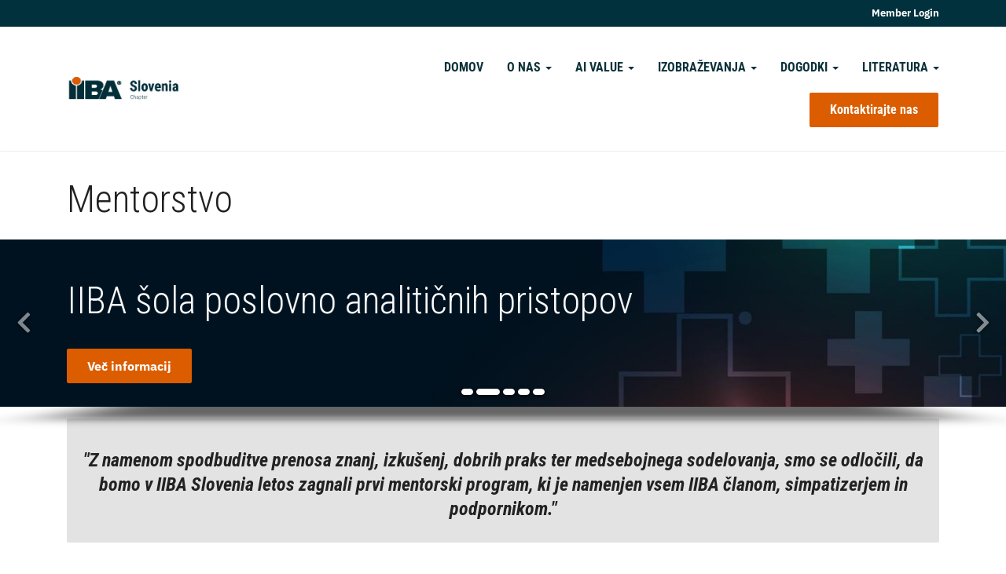

--- FILE ---
content_type: text/html
request_url: https://slovenia.iiba.org/page/mentorstvo
body_size: 19805
content:
<!DOCTYPE html>
<html xmlns="http://www.w3.org/1999/xhtml" lang="en-us">


<head>
    <title>
    Mentorstvo  | IIBA Slovenia
</title>

<base href="https://slovenia.iiba.org/" id="baseHref" />
<link rel="canonical" href="https://slovenia.iiba.org/page/mentorstvo" >
<meta charset="UTF-8">
<meta name="viewport" content="width=device-width, initial-scale=1">

<link href="https://globalassets.membernova.com" rel="preconnect">
<link href="https://fonts.gstatic.com" rel="preconnect" crossorigin>
<link href="https://connect.facebook.net" rel="preconnect" crossorigin>
<link rel="shortcut icon" href='https://clubrunner.blob.core.windows.net/00000400630/Favicon/favicon.png?time=639052568280869529' />
<link rel="apple-touch-icon" sizes="57x57" href='https://clubrunner.blob.core.windows.net/00000400630/Favicon/macIcon.png?time=639052568280866661' />
<link rel="apple-touch-icon" sizes="114x114" href='https://clubrunner.blob.core.windows.net/00000400630/Favicon/macIcon.png?time=639052568280866661' />
<link rel="apple-touch-icon" sizes="72x72" href='https://clubrunner.blob.core.windows.net/00000400630/Favicon/macIcon.png?time=639052568280866661' />
<link rel="apple-touch-icon" sizes="144x144" href='https://clubrunner.blob.core.windows.net/00000400630/Favicon/macIcon.png?time=639052568280866661' />
<meta name="keywords" content="IIBA, poslovna analitika, analitik, izobraževanje, kompetence, vodja, projekt, usposabljanje, šola, cbap, ccba, certifikat"><meta name="description" content="IIBA poslovno analitični pristopi. Spodbujamo stalen strokovni razvoj in certificiranje, specifično za standarde in prakse poslovne analitike."><meta name="author" content="IIBA Slovenija - društvo poslovnih analitikov">

    <script type="text/javascript" src="https://globalassets.membernova.com/scripts/ajax/libs/jquery/3.5.1/jquery-3.5.1.min.js?_=639046946764157493"></script>
    <script type="text/javascript" src="https://globalassets.membernova.com/scripts/jquery-migrate/jquery-migrate-3.3.2.min.js?_=639046946764157493"></script>
    <script type="text/javascript" src="https://globalassets.membernova.com/scripts/maskedinput/1.4.1/jquery.maskedinput.min.js?_=639046946764157493"></script>
    <script type="text/javascript" src="https://globalassets.membernova.com/scripts/ajax/libs/jqueryui/1.12.1/jquery-ui.min.js?_=639046946764157493"></script>
    <script type="text/javascript" src="https://globalassets.membernova.com/scripts/ajax/jquery.validate/1.13.1/jquery.validate.min.js?_=639046946764157493"></script>
<script type="text/javascript" src="https://globalassets.membernova.com/scripts/ajax/mvc/4.0/jquery.validate.unobtrusive.min.js?_=639046946764157493"></script>
<script type="text/javascript" src="https://globalassets.membernova.com/scripts/ie7json.min.js?_=639046946764157493" defer></script>
<script type="text/javascript" src="https://globalassets.membernova.com/scripts/lazyload/lazyimage.min.js?_=639046946764157493" async></script>
<script type="text/javascript" src="https://globalassets.membernova.com/scripts/ajax/libs/jquery.imagesloaded/4.1.2/imagesloaded.pkgd.min.js?_=639046946764157493"></script>
<link type="text/css" rel="stylesheet" href="https://globalassets.membernova.com/scripts/fontawesome/latest/all.min.css?_=639046946764157493" media="print" onload="this.media='all'" />
<link type="text/css" rel="stylesheet" href="https://globalassets.membernova.com/css/jquery/ui/1.12.1/themes/smoothness/jquery-ui.min.css?_=639046946764157493" media="print" onload="this.media='all'" />
     <link type="text/css" rel="stylesheet" href="https://globalassets.membernova.com/templates/Portal-B2/IIBA/S3-OrangeTeal.dev.min.css?_=639046946764157493" />
    <link type="text/css" rel="stylesheet" href="https://globalassets.membernova.com/templates/Portal-B2/IIBA/IIBA-media.min.css?_=639046946764157493" media="print" onload="this.media='all'" />
    <script type="text/javascript" src="https://globalassets.membernova.com/scripts/bootstrap/3.4.1/bootstrap.min.js?_=639046946764157493"></script>
<script type="text/javascript" src="https://globalassets.membernova.com/scripts/bootstrap/custom/message.tooltip.progress.min.js?_=639046946764157493" async></script>
    <script type="text/javascript" src="https://globalassets.membernova.com/scripts/forms/forms.v2.min.js?_=639046946764157493" defer></script>
<script type="text/javascript" src="https://globalassets.membernova.com/scripts/navbar/navbar.all.min.js?_=639046946764157493" async></script>
<script type="text/javascript" src="https://globalassets.membernova.com/scripts/back.top.min.js?_=639046946764157493" defer></script>

     <script charset="utf-8" src="https://cdn.iframe.ly/embed.js?key=a28323fa94041abe8f6ae06645b5c3e1"></script>




    <script type="text/plain" data-category="functionality">        
        var appInsights=window.appInsights||function(a){
            function b(a){c[a]=function(){var b=arguments;c.queue.push(function(){c[a].apply(c,b)})}}var c={config:a},d=document,e=window;setTimeout(function(){var b=d.createElement("script");b.src=a.url||"https://az416426.vo.msecnd.net/scripts/a/ai.0.js",d.getElementsByTagName("script")[0].parentNode.appendChild(b)});try{c.cookie=d.cookie}catch(a){}c.queue=[];for(var f=["Event","Exception","Metric","PageView","Trace","Dependency"];f.length;)b("track"+f.pop());if(b("setAuthenticatedUserContext"),b("clearAuthenticatedUserContext"),b("startTrackEvent"),b("stopTrackEvent"),b("startTrackPage"),b("stopTrackPage"),b("flush"),!a.disableExceptionTracking){f="onerror",b("_"+f);var g=e[f];e[f]=function(a,b,d,e,h){var i=g&&g(a,b,d,e,h);return!0!==i&&c["_"+f](a,b,d,e,h),i}}return c
        }({
            instrumentationKey: "cd2f4192-fa55-4e47-8cb0-5c114645b93c"
        });

        window.appInsights=appInsights,appInsights.queue&&0===appInsights.queue.length&&appInsights.trackPageView();
    </script>



    <!-- Google tag (gtag.js) -->
        <script type="text/plain" data-category="analytics" async src="https://www.googletagmanager.com/gtag/js?id=G-WDGMV4RHQY"></script>
        <script type="text/plain" data-category="analytics">            
            window.dataLayer = window.dataLayer || [];
            function gtag() { dataLayer.push(arguments); }
            gtag('js', new Date());
            gtag('config', 'G-WDGMV4RHQY');
            console.log('Google Analytics 4 is loaded (2)');
        </script>
        <!-- Google Tag Manager -->
        <script type="text/plain" data-category="analytics">
            (function (w, d, s, l, i) {
            w[l] = w[l] || []; w[l].push({
            'gtm.start':
            new Date().getTime(), event: 'gtm.js'
            }); var f = d.getElementsByTagName(s)[0],
            j = d.createElement(s), dl = l != 'dataLayer' ? '&l=' + l : ''; j.async = true; j.src =
            'https://www.googletagmanager.com/gtm.js?id=' + i + dl; f.parentNode.insertBefore(j, f);
            })(window, document, 'script', 'dataLayer', 'GTM-WVNSPHPX');
            console.log('Google Tag Manager is loaded (2)');
        </script>
        <!-- End Google Tag Manager -->




    <link rel="stylesheet" href="https://globalassets.membernova.com/scripts/cookieconsent-3.0.1/dist/cookieconsent.css?_=639046946764157493">

<script type="text/javascript" src='https://globalassets.membernova.com/scripts/cookieconsent-3.0.1/dist/cookieconsent.umd.js?_=639046946764157493' async></script>

<script type="text/javascript">
    function clearAllCookies() {
        var cookies = document.cookie.split("; ");
        for (var c = 0; c < cookies.length; c++) {
            var d = window.location.hostname.split(".");
            while (d.length > 0) {
                var cookieBase = encodeURIComponent(cookies[c].split(";")[0].split("=")[0]) + '=; expires=Thu, 01-Jan-1970 00:00:01 GMT; domain=' + d.join('.') + ' ;path=';
                var p = location.pathname.split('/');
                document.cookie = cookieBase + '/';
                while (p.length > 0) {
                    document.cookie = cookieBase + p.join('/');
                    p.pop();
                };
                d.shift();
            }
        }
    }

    function getRootDomain() {
        const hostname = window.location.hostname;

        // Split the hostname into parts
        const parts = hostname.split('.').reverse();

        // If the hostname has at least two parts (e.g., "sub.example.com"),
        // return the top-level domain and the second-level domain
        if (parts.length >= 2) {
            let domain = parts[1] + '.' + parts[0]; // "example.com"

            // Handle cases with country code top-level domains (e.g., "example.co.uk")
            if (parts.length > 2 && parts[0].length === 2 && parts[1].length === 2) {
                domain = parts[2] + '.' + parts[1] + '.' + parts[0]; // "example.co.uk"
            }

            return domain;
        }

        // If the hostname doesn't have multiple parts, return it as is (e.g., "localhost")
        return hostname;
    }




            window.addEventListener("load", function () {
                // Check if the 'cc_cookie' exists
                if (!document.cookie.split(';').some((item) => item.trim().startsWith('cc_cookie'))) {
                    // Clear all cookies if 'cc_cookie' is not found
                    clearAllCookies();
                }


                CookieConsent.run({
                    guiOptions: {
                        consentModal: {
                            layout: 'box wide',
                            position: 'bottom left',
                            flipButtons: true,
                        }
                    },

                    cookie: {
                        name: 'cc_cookie',
                        domain: 'slovenia.iiba.org' != '' ? 'slovenia.iiba.org' : getRootDomain(),
                        path: '/',
                    },

                    onFirstConsent: onFirstConsent,
                    onConsent: onConsent,
                    onChange: onConsentChange,

                    revision: 0, // increment this number to force showing the consent modal again

                    categories: {
                        necessary: {
                            enabled: true,  // this category is enabled by default
                            readOnly: true  // this category cannot be disabled
                        },
                        functionality: {
                            enabled: false,    //To be in compliance we need to let the pre ticked off for non necessary cookies.
                            readOnly: false,
                            autoClear: {
                                cookies: [
                                    {
                                        name: 'ai_session',   // string: exact cookie name
                                    },
                                    {
                                        name: 'ai_session',   // string: exact cookie name
                                        domain: 'clubrunner.ca'
                                    },
                                    {
                                        name: 'ai_session',   // string: exact cookie name
                                        domain: 'membernova.com'
                                    },
                                    {
                                        name: 'ai_user',   // string: exact cookie name
                                    },
                                    {
                                        name: 'ai_user',   // string: exact cookie name
                                        domain: 'clubrunner.ca'
                                    },
                                    {
                                        name: 'ai_user',   // string: exact cookie name
                                        domain: 'membernova.com'
                                    },                                    
                                    {
                                        name: /^__unam/,   // regex: match all cookies starting with '_unam'                                        
                                    },
                                    {
                                        name: /^__unam/,   // regex: match all cookies starting with '_unam'
                                        domain: 'clubrunner.ca'
                                    },
                                    {
                                        name: /^__unam/,   // regex: match all cookies starting with '_unam'
                                        domain: 'membernova.com'
                                    },
                                ]
                            },
                        },
                        analytics: {
                            enabled: false,    //To be in compliance we need to let the pre ticked off for non necessary cookies.
                            //AutoClear just clear the cookies when user change the preferences, it doesnt control it automatically
                            autoClear: {
                                cookies: [
                                    // clear analytics cookies from top-level domain
                                    {
                                        name: /^_ga/,   // regex: match all cookies starting with '_ga'
                                        domain: 'clubrunner.ca'
                                    },
                                    {
                                        name: '_gid',   // string: exact cookie name
                                        domain: 'clubrunner.ca'
                                    },
                                    {
                                        name: /^_ga/,   // regex: match all cookies starting with '_ga'
                                        domain: 'membernova.com'
                                    },
                                    {
                                        name: '_gid',   // string: exact cookie name
                                        domain: 'membernova.com'
                                    },
                                    // clear analytics cookies from current subdomain
                                    {
                                        name: /^_ga/,   // regex: match all cookies starting with '_ga'                                        
                                    },
                                    {
                                        name: '_gid',   // string: exact cookie name                                        
                                    },
                                ]
                            },                           
                        },
                        advertising: {
                            enabled: false, //To be in compliance we need to let the pre ticked off for non necessary cookies.
                            readOnly: false
                        }
                    },

                    language: {
                        default: 'en',
                        translations: {
                            en: {
                                consentModal: {
                                    title: 'We Use Cookies',
                                    description: "We use cookies to improve your browsing experience, secure our platform, and analyze our traffic. For more information about what cookies we use and how, please review our <a href='http://slovenia.iiba.org/cookie-policy'>Cookie Policy</a>. <br> {{revisionMessage}}",
                                    revisionMessage: 'We have updated our cookie policy. Please review the changes before continuing.', //This message will be shown when the revision is increased and the modal is displayed again
                                    acceptAllBtn: 'Accept All',
                                    acceptNecessaryBtn: 'Reject All',
                                    showPreferencesBtn: 'Manage Preferences',
                                    footer: `
                                        <a href='http://slovenia.iiba.org/privacy-policy'>Privacy Statement</a>
                                        <a href='http://slovenia.iiba.org/cookie-policy'>Cookie Policy</a>
                                    `
                                },
                                preferencesModal: {
                                    title: 'Manage Cookie Preferences',                                    
                                    acceptAllBtn: 'Accept All',
                                    acceptNecessaryBtn: 'Reject All',
                                    savePreferencesBtn: 'Save Preferences',
                                    closeIconLabel: 'Close',
                                    sections: [
                                        {
                                            title: 'Cookie Usage',
                                            description: 'We use cookies to optimize your experience, personalize content, and gather data to improve performance.'
                                        },
                                        {
                                            title: 'Strictly Necessary Cookies',
                                            description: 'These cookies are essential for the proper functioning of the website and cannot be disabled.',                                            
                                            linkedCategory: 'necessary'
                                        },
                                        {
                                            title: 'Functionality Cookies',
                                            description: 'These cookies collect information to enable enhanced functionality and personalization on our website. Without them, some or all services may not function properly. All of the data is anonymized and cannot be used to identify you.',
                                            linkedCategory: 'functionality'
                                        },
                                        {
                                            title: 'Performance &amp; Analytics Cookies',
                                            description: 'These cookies collect information about how you use our website so that we may improve the performance and track engagement. All of the data is anonymized and cannot be used to identify you.',
                                            linkedCategory: 'analytics'
                                        },
                                        {
                                            title: 'Advertisement Cookies',
                                            description: 'These cookies are used to provide visitors with customized advertisements based on the pages you visited previously and to analyze the effectiveness of the ad campaigns.',
                                            linkedCategory: 'advertising'
                                        },
                                        {
                                            title: 'Understanding Your Cookie Preferences',
                                            description: "If you have questions about your options or you need more information, please visit our <a href='http://slovenia.iiba.org/cookie-policy'>Cookie Policy</a>."
                                        }
                                    ]
                                }
                            }
                        }
                    }
                });

            });

            function onFirstConsent() {                
                updateGtmGaConsent();
                updateUserConsent();
            }

            function onConsentChange() {                
                updateGtmGaConsent();
                updateUserConsent();
            }

            function onConsent() {
                //Attention this function is triggered every page load, if you want to get the consent when the user accept or revoked the cookies you have to use onConsentChange                
            }

            function updateGtmGaConsent() {               
                //TODO: Implement the logic to update the google tag manager consent

                //This was a test but it's not working 
                // let preferences = {
                //     analytics_storage: "denied",
                //     ad_storage: "denied",
                //     ad_user_data: "denied",
                //     ad_personalization: "denied"
                // };


                // CookieConsent.getUserPreferences().acceptedCategories.forEach(category => {
                //     if (category === 'analytics') {
                //         preferences.analytics_storage = "granted";
                //     }
                //     if (category === 'advertising') {
                //         preferences.ad_storage = "granted";
                //         preferences.ad_user_data = "granted";
                //         preferences.ad_personalization = "granted";
                //     }
                // });

                // if (preferences) {
                //     setTimeout(function () {
                        
                //         window.dataLayer = window.dataLayer || [];

                //         function gtag() {
                //             window.dataLayer.push(arguments);
                //         }

                //         gtag("consent", "update", preferences);

                //         console.log("gtag sent!");

                //         setTimeout(function () {
                //             window.location.reload();
                //         }, 1000);

                //     }, 1000);                 
                // }
            }

            function updateUserConsent(cookieConsent) {
                // Retrieve all the fields
                const cookie = CookieConsent.getCookie();
                const preferences = CookieConsent.getUserPreferences();

                // Prepare the content
                const userConsent = {
                    consentId: cookie.consentId,
                    revision: cookie.revision,
                    acceptType: preferences.acceptType,
                    acceptedCategories: preferences.acceptedCategories,
                    rejectedCategories: preferences.rejectedCategories
                };

                // Send the data to backend                
                fetch('/400630/cookie-policy/log', {
                    method: 'POST',
                    headers: {
                        'Content-Type': 'application/json'
                    },
                    body: JSON.stringify(userConsent)
                });

            }
        </script>

    
</head>

<body id="bodyContent">
    
        <!-- Google Tag Manager (noscript) -->
        <noscript>
            <iframe src="https://www.googletagmanager.com/ns.html?id=GTM-WVNSPHPX"
                    height="0" width="0" style="display:none;visibility:hidden"></iframe>
        </noscript>
        <!-- End Google Tag Manager (noscript) -->

    
<div id="fb-root"></div>

    <script>
              document.addEventListener('DOMContentLoaded', function () 
              {
                  document.querySelectorAll('fb\\:like, .fb-like, .fb_iframe_widget').forEach(el => el.style.display = 'none');
              });
    </script>
    <script type="text/plain" data-category="functionality">
        (function (d, s, id) {
        var js, fjs = d.getElementsByTagName(s)[0];
        if (d.getElementById(id)) return;
        js = d.createElement(s); js.id = id;
        js.src = "https://connect.facebook.net/en_US/all.js#xfbml=1";
        fjs.parentNode.insertBefore(js, fjs);
        } (document, 'script', 'facebook-jssdk'));
    </script>


        <div class="navbar-fixed-top float-menu">

            

    <div class="login-band">
        <div class="container">
            <div class="loginbar">
                


                <div class="login-area">
                    

<div class='loginArea2'>
    <div class="loginArea3">

            <span class="logout-link">
                <a href="https://web.membernova.com/400630/User/Login?OriginalUrl=8wngyETuzLzHBRi1rXs1phcdninEnEktj3n1O2vEQdv9q/7S+lzKJrfmOcHHysv0wgsHB1Q/GekDiZOal1jmZQ==">Member Login</a>
            </span>
    </div>
</div>

<script type="text/javascript">

    $(function () {
        $("#searchString").keyup(function (event) {
            if (event.keyCode == 13) {
                doSearch();
            }
        });
    });


    function doSearch() {
        var searchString = $("#searchString").val();

        searchString = replaceAll(searchString, ".", "-~0-");
        searchString = replaceAll(searchString, "%", "-~1-");
        searchString = replaceAll(searchString, "?", "-~2-");
        searchString = replaceAll(searchString, ":", "-~3-");
        searchString = replaceAll(searchString, "/", "-~4-");
        searchString = replaceAll(searchString, "+", "-~5-");
        searchString = replaceAll(searchString, "*", "-~6-");
        searchString = replaceAll(searchString, "&", "-~7-");
        searchString = replaceAll(searchString, "\"", "-~8-");

        searchString = encodeURIComponent(searchString);
        console.log(searchString);
        var redirectUrl = $('#baseHref').attr("href") + "Search/" + searchString;

        console.log(redirectUrl);

        window.location.href = redirectUrl;
    }

    //	function replaceAll(str, find, replace) {
    //	    return str.replace(new RegExp(find, 'g'), replace);
    //	}

    function replaceAll(str, search, replacement) {
        return str.split(search).join(replacement);
    };

    // Search focus
    $('#searchString').on('focus', function () {
        $('.input-group-addon').addClass('focus');
        $(this).addClass('active');
    });

    $('#searchString').on('focusout', function () {
        $('.input-group-addon').removeClass('focus');
    });
</script>

                </div>

            </div>
        </div>
    </div>

<div id="TraceInfo">
    
</div>
            
                
                    


<nav class="navbar navbar-default" aria-label="page navigation">
    <div class="container float-menu-vertical-align">
        <div class="navbar-header">
            <button type="button" class="navbar-toggle" data-toggle="collapse" data-target="#navbar" aria-expanded="false" aria-controls="navbar">
                <span class="sr-only">Toggle navigation</span>
                <span class="icon-bar"></span>
                <span class="icon-bar"></span>
                <span class="icon-bar"></span>
            </button>
                <a href="" class="navbar-brand" tabindex="-1">
                            <img src="https://clubrunner.blob.core.windows.net/00000400630/ThemeLogos/en-us/LightBG_slovenia-website-logo-inline-dark.png" alt="IIBA Slovenia Chapter" role="img" />
                </a>
        </div>
        <div class="navbar-collapse collapse" id="navbar" aria-expanded="true">
            <ul class="nav navbar-nav">
                <li class=""><a href=" " target="_self" title="" class="" tabindex="0">Domov</a></li><li class="dropdown"><a class="dropdown-toggle" data-toggle="dropdown" title="" tabindex="0" aria-haspopup="true" aria-expanded="false">O nas<b class="caret" aria-hidden="true"></b></a><ul class="dropdown-menu"><li class=""><a href="page/o-iiba-slovenia-chapter" target="_self" title="O IIBA Slovenija" class="" tabindex="0">IIBA Slovenija</a></li><li class=""><a href="page/clanstvo" target="_self" title="IIBA članstvo" class="" tabindex="0">Članstvo</a></li><li class=""><a href="page/prostovoljstvo" target="_self" title="" class="" tabindex="0">Prostovoljstvo</a></li><li class=""><a href="page/mentorstvo" target="_self" title="Mentorstvo" class="" tabindex="0">Mentorstvo</a></li><li class=""><a href="page/iskanje-kadrov" target="_self" title="" class="" tabindex="0">Iskanje kadrov</a></li></ul></li><li class="dropdown"><a class="dropdown-toggle" data-toggle="dropdown" title="" tabindex="0" aria-haspopup="true" aria-expanded="false">AI VALUE<b class="caret" aria-hidden="true"></b></a><ul class="dropdown-menu"><li class=""><a href="page/ai-value-as-a-service" target="_self" title="" class="" tabindex="0">AI Value as a Service</a></li><li class=""><a href="page/dogodek-ai-value-as-a-service" target="_self" title="" class="" tabindex="0">Dogodek: AIVaaS</a></li><li class=""><a href="page/ali-je-vasa-uvedba-ai-dovolj-poslovno-usmerjena" target="_self" title="" class="" tabindex="0">Vprašalnik: Ali je vaša AI uvedba dovolj poslovno usmerjena?</a></li><li class=""><a href="page/business-ai-expert" target="_self" title="" class="" tabindex="0">Usposabljanje: Business AI Expert</a></li></ul></li><li class="dropdown"><a class="dropdown-toggle" data-toggle="dropdown" title="" tabindex="0" aria-haspopup="true" aria-expanded="false">Izobraževanja<b class="caret" aria-hidden="true"></b></a><ul class="dropdown-menu"><li class=""><a href="page/izobrazevanja" target="_self" title="Vsa IIBA izobraževanja" class="" tabindex="0">Vsa izobraževanja</a></li><li class=""><a href="page/iiba-sola" target="_self" title="IIBA šola" class="" tabindex="0">IIBA ŠOLA poslovno analitičnih pristopov</a></li><li class=""><a href="page/business-ai-expert" target="_self" title="" class="" tabindex="0">Business AI Expert</a></li><li class=""><a href="page/izobrazevanja-za-digitalno-preobrazbo" target="_self" title="Izobraževanja za digitalno preobrazbo" class="" tabindex="0">Izobraževanja za digitalno preobrazbo</a></li><li class=""><a href="page/izobraževanja-za-hr" target="_self" title="IIBA za HR" class="" tabindex="0">Izobraževanja za HR</a></li><li class=""><a href="page/izobraževanja-za-cio" target="_self" title="" class="" tabindex="0">Izobraževanja za CIO</a></li><li class=""><a href="page/poslovna-vrednost-podatkov" target="_self" title="Poslovna vrednost podatkov" class="" tabindex="0">Poslovna vrednost podatkov</a></li><li class=""><a href="page/poslovno-raziskovanje-za-vodje" target="_self" title="" class="" tabindex="0">Poslovno raziskovanje za vodje</a></li><li class=""><a href="https://www.iiba.org/business-analysis-certifications/iiba-certifications/" target="_blank" title="" class="" tabindex="0">IIBA Certificiranje</a></li></ul></li><li class="dropdown"><a class="dropdown-toggle" data-toggle="dropdown" title="" tabindex="0" aria-haspopup="true" aria-expanded="false">Dogodki<b class="caret" aria-hidden="true"></b></a><ul class="dropdown-menu"><li class=""><a href="events" target="_self" title="" class="" tabindex="0">IIBA dogodki</a></li></ul></li><li class="dropdown"><a class="dropdown-toggle" data-toggle="dropdown" title="Literatura in viri" tabindex="0" aria-haspopup="true" aria-expanded="false">Literatura<b class="caret" aria-hidden="true"></b></a><ul class="dropdown-menu"><li class=""><a href="page/iiba-mesecniki" target="_self" title="" class="" tabindex="0">IIBA mesečniki</a></li><li class=""><a href="page/iiba-clanki" target="_self" title="" class="" tabindex="0">IIBA članki</a></li><li class=""><a href="https://slovenia.iiba.org/page/dodatna-literatura/" target="_self" title="" class="" tabindex="0">Dodatna literatura</a></li></ul></li><li class=""><a href="singleemail/contactus" target="_self" title="" class="menu-item menu-item-primary" tabindex="0">Kontaktirajte nas</a></li>
            </ul>
        </div>
    </div>
</nav>
                

        </div>
    <main class="main-content-wrapper page custom-mentorstvo">
        <div class="content-wrapper">
            
        </div>
        


<div class="HomeContentWrapper">
    
<script type="text/javascript" src="https://globalassets.membernova.com/scripts/uiblock/jquery.blockUI.min.js?_=639046946764157493" async></script>

<div style="display: none;" id="blockUiMessage">
    <div id="bulletinPublishing2"><i class="fas fa-spinner fa-spin"></i></div>
</div>

<script type="text/javascript">
    // Prevent multiple submit
    var canBlock = true;
    $(function ()
    {
        $('form').submit(function()
        {
            // Don't block UI on CkEditor5 EmbedMedia form submit.
            if (this.classList.contains('ck-media-form')) {
                return;
            }
            if (!canBlock)
            {
                return true;
            }
            else
                if ($("form").valid())
                {
                    blockUi();
                    return true;
                }
                else
                {
                    return false;
                }
        });
    });


    function blockUi()
    {
        $.blockUI(
            {
                theme: true,
                title: '',
                message: $("#blockUiMessage"),
                baseZ: 2000,
                draggable: false,
                onBlock: function() {
					$(".blockPage").addClass( "" )
				}

            });
    }

    function unBlockUi()
    {
        $.unblockUI();

    }


    function setNoBlock(){
        canBlock = false;
    }

    function setBlock() {
        canBlock = true;
    }
</script>
    <div class="content-wrapper">
        <header class="page-header contentHeaderBreadcrumb">
	        <div class="contentHeaderBreadcrumbWrap noad">
		        <div class="contentHeaderBreadcrumb2">
				        <h1 class="themeColorDark"><div>Mentorstvo</div></h1>
		        </div>
	        </div>
        </header>
    </div>
		

    <section class="band-1 band-wrapper">
        <div class="single-column">
            <section class="PageWidget" style="">
    <div class="boxContainer1NoFrameNoBorder">
        <div class="boxContainer2NoFrameNoBorder">
            <div class="MainWidgetWrapper carousel">
                <div class="WidgetNoBorder " style="">
                    <div style="">
                        <div class="WidgetWrapper">
                            



<script type="text/javascript">
    try{
        isSwiperResourcesAlreadyIncluded; 
    }
    catch(e) {
        if(e.name == "ReferenceError") {
            isSwiperResourcesAlreadyIncluded = true;
            var linkCSS = document.createElement('link');
            document.getElementsByTagName('head')[0].appendChild(linkCSS);
            linkCSS.rel = 'stylesheet';
            linkCSS.type = 'text/css';
            linkCSS.href = 'https://globalassets.membernova.com/scripts/swiper/swiper.min.css?_=638792823202574510';
            var scriptSwipe = document.createElement('script');
            document.getElementsByTagName('head')[0].appendChild(scriptSwipe);
            scriptSwipe.id = 'swiperScript';
            scriptSwipe.type  = 'text/javascript';
            scriptSwipe.async = true;
            scriptSwipe.src   = 'https://globalassets.membernova.com/scripts/swiper/swiper.min.js?_=638792823202574510';
        }
    }
</script>


    <script type="text/javascript">

    $(function () {
        $('#C5CB3A414DF11409496B1C005020AC823 .swiper-container.carousel-scrollable').each(function (n) {

            if ('C5CB3A414DF11409496B1C005020AC823' !== '') {
                n = 'C5CB3A414DF11409496B1C005020AC823-' + n;
            }

            var swipeClass = 'carousel-scrollable-' + n;

            if (!$(this).hasClass(swipeClass)) {
                $(this).addClass('carousel-scrollable-' + n).attr('data-swipe', n);
                var SwiperItem = 'carouselScrollable' + n;

                var PagingControl = 'carouselScrollable-pagination-' + n;
                var SwipeNext = 'carouselScrollable-button-next-' + n;
                var SwipePrev = 'carouselScrollable-button-prev-' + n;
                var prevRatio = 0.0;

                swiperPagination($(this), PagingControl);
                swiperControls($(this), SwipeNext, SwipePrev);

                if (typeof Swiper != 'function') {
                    $.getScript('https://globalassets.membernova.com/scripts/swiper/swiper.min.js?_=638792823202574510').then(function () {
                        swiperInitSettings();
                        swiperInit();
                    })
                } else {
                    swiperInitSettings();
                    swiperInit();
                }

                function swiperInitSettings() {
                    SwiperItem = new Swiper('.swiper-container.carousel-scrollable.carousel-scrollable-' + n, {
                        // Optional parameters
                        direction: 'horizontal',
                        loop: true,
                        preloadImages: true,
                        // updateOnImagesReady: true, // optional
                        slidesPerView: 'auto', 
                        spaceBetween: 0, 
                        effect: 'cube',  //"slide", "fade", "cube", "coverflow" or "flip"
                        centeredSlides: false,
                        //grabCursor: true,
                        parallax: true,
                        // init: false,
                        observer: true,
                        observeParents: true,

                        lazy: {
                            loadPrevNext: true,
                        },
                        watchSlidesVisibility: true,
                        loadOnTransitionStart: true,
                                                loadPrevNext: true,
                        allowTouchMove: true,
                        autoplay: {
                            delay: 3000,
                            speed: 3000,
                            disableOnInteraction: false,
                            stop: true,
                        },
                        pagination: {
                            el: '.' + PagingControl,
                            clickable: true,
                            type: 'bullets', //"bullets", "fraction", "progressbar" or "custom"
                            dynamicBullets: false, // only few bullets will display at one time
                            modifierClass: 'swiper-pagination-', //CustomBullet = null,
                            bulletClass: 'swiper-pagination-fluid-bullet',
                            bulletActiveClass: 'swiper-pagination-fluid-bullet-active',
                        },

                        // Navigation arrows
                        navigation: {
                            nextEl: '.' + SwipeNext,
                            prevEl: '.' + SwipePrev,
                        },
                        //loopAdditionalSlides: 10,
                        //loopedSlides: 10,\
                        autoHeight: false,
                        init: false,
                        //hashNavigation: {
                        //    watchState: true,
                        //    replaceState: true
                        //},
                        on: {
                            init: function () {
                                //SwiperItemAnimation.init(this).animate();
                                if ($('#preview-container, #divThemeType').length) {
                                    disableSwiper(SwiperItem);
                                }

                                else {
                                    swiperResize(SwiperItem);
                                        swiperPause(SwiperItem, swipeClass);
                                }
                                                            },
                            slideChange: function () {
                                //SwiperItemAnimation.init(this).animate();
                            }
                        },

                    })
                }

                $(window).on('resize load', function () {
                    if ($('#preview-container, #divThemeType').length) {
                        disableSwiper(SwiperItem);
                    }

                    else {
                        swiperResize(SwiperItem);
                    }
                                    });

                function swiperPagination(swiper, paging) {
                    if ($(swiper).siblings('.swiper-pagination').length) {
                        $(swiper).siblings('.swiper-pagination').addClass(paging);
                    }
                    else if ($(swiper).find('.swiper-pagination').length) {
                        $(swiper).find('.swiper-pagination').addClass(paging);
                    }
                }

                function swiperControls(swiper, next, prev) {
                    if ($(swiper).siblings('.swiper-controls').length) {
                        $(swiper).siblings('.swiper-controls').children('.swiper-button-prev').addClass(prev);
                        $(swiper).siblings('.swiper-controls').children('.swiper-button-next').addClass(next);
                    }
                    else if ($(swiper).find('.swiper-controls').length) {
                        $(swiper).find('.swiper-controls').children('.swiper-button-prev').addClass(prev);
                        $(swiper).find('.swiper-controls').children('.swiper-button-next').addClass(next);
                    }
                }

                function toggleSwiper(swiper) {
                    swiper.update();
                }

                function swiperInit() {
                    if ($('#preview-container, #divThemeType').length) {
                        SwiperItem.init();
                    }
                    else {
                        SwiperItem.init();
                    }
                }

                function disableSwiper(swiper) {
                    swiper.autoplay.stop();
                    //swiper.noSwiping == false;
                    swiper.allowSlideNext = false;
                    swiper.allowSlidePrev = false;
                    swiper.allowTouchMove = false;
                }


                function swiperResize(swiper) {
                    if ("True" == "True" && $('.' + swipeClass).attr('data-init') == true) {
                        if ($('.' + swipeClass).closest('.card-swipe').find('.swiper-controls').length) {
                            if ($('.' + swipeClass).closest('.card-swipe').find('.swiper-controls').css('display') == 'none') {
                                $('.' + swipeClass).closest('.card-swipe');
                                SwiperItem.autoplay.stop();
                            }
                            else {
                                $('.' + swipeClass).closest('.card-swipe');
                                SwiperItem.autoplay.start();
                            }
                        }
                    }
                }

                function swiperPause(swiper) {
                    var swipeParent = $('.' + swipeClass).parent();
                    //console.log('Item: ' + $(swiper).attr('class'));
                    $(swipeParent).addClass('autoplay-started');
                    $(swipeParent).on('focusin', function () {
                        if ($(this).has(document.activeElement).length && $(this).hasClass('autoplay-started')) {
                            $(this).removeClass('autoplay-started').addClass('autoplay-stopped');
                            swiper.autoplay.stop();
                        }
                    }).on('focusout', function () {
                        if ($(this).has(document.activeElement).length == 0 && $(this).hasClass('autoplay-stopped')) {
                            $(this).removeClass('autoplay-stopped').addClass('autoplay-started');
                            if (!$(this).hasClass('swiper-onhover')) {
                                swiper.autoplay.start();
                            }
                        }
                    });
                    $(swipeParent).on('mouseover', function () {
                        $(this).addClass('swiper-onhover');
                        if ($(this).hasClass('autoplay-started')) {
                            swiper.autoplay.stop();
                        }
                    }).on('mouseout', function () {
                        $(this).removeClass('swiper-onhover');
                        if ($(this).hasClass('autoplay-started')) {
                            swiper.autoplay.start();
                        }
                    });
                }
                
                // Set up intersection observer
                function intersectObserverStart() {
                    window.addEventListener("load", function (event) {
                        boxElement = document.querySelector('.swiper-container.carousel-scrollable.carousel-scrollable-' + n);
                        createObserver();
                    }, false);
                }

                function createObserver() {
                    var observer;

                    var options = {
                        root: null,
                        rootMargin: "100px 0px 100px 0px",
                        threshold: 0.0
                    };

                    observer = new IntersectionObserver(handleIntersect, options);
                    observer.observe(boxElement);
                }

                function buildThresholdList() {
                    var thresholds = [];
                    var numSteps = 20;

                    for (var i=1.0; i<=numSteps; i++) {
                    var ratio = i/numSteps;
                        thresholds.push(ratio);
                    }

                    thresholds.push(0);
                    return thresholds;
                }

                function handleIntersect(entries, observer) {
                    // Function to make IE9+ support forEach: // without causes carousel to break
                    if (window.NodeList && !NodeList.prototype.forEach) {
                        NodeList.prototype.forEach = Array.prototype.forEach;
                    }

                    entries.forEach( function(entry) {
                        if (entry.intersectionRatio > prevRatio) {
                            if ($('.' + swipeClass).attr('data-init')) {
                                SwiperItem.autoplay.start();
                            }
                            else {
                                SwiperItem.init();
                                $('.' + swipeClass).attr('data-init', 'true')
                            }
                        } 

                        else if ($('.' + swipeClass).attr('data-init')) {
                            SwiperItem.autoplay.stop();
                        }
                        
                        prevRatio = entry.intersectionRatio;
                    });
                }
            }
        });
    });

    </script>

<div id="C5CB3A414DF11409496B1C005020AC823" class="carousel-container column-count-5">
    <div class="swiper-container carousel-scrollable">
        <div class="swiper-wrapper">
                <div class="swiper-slide">
                    <div class="item active">
                            <div class="carousel-background" style="">
                                <img class="carousel-img" style="filter: opacity(1);" src="https://clubrunner.blob.core.windows.net/00000400630/Carousels/banner-ozki/Copy-of-Izobra-C5-BEevanja-za-HR.png" srcset="https://clubrunner.blob.core.windows.net/00000400630/Carousels/banner-ozki/Copy-of-Izobra-C5-BEevanja-za-HR.png 1980w" data-sizes="1980px" loading="lazy" alt="P4D Izobra&#x17E;evanja za digitalno preobrazbo">

                            </div>
                            <div class="carousel-content content-bottom">
                                <div class="content-container">
                                    <div class="content-block">

                                                <a class="btn btn-primary" href="https://slovenia.iiba.org/page/izobrazevanja-za-digitalno-preobrazbo">P4D Izobra&#x17E;evanja za digitalno preobrazbo</a>
                                    </div>
                                </div>
                            </div>
                    </div>
                </div>
                <div class="swiper-slide">
                    <div class="item ">
                            <div class="carousel-background" style="">
                                    <img class="carousel-img swiper-lazy" style="filter: opacity(1);" src="https://clubrunner.blob.core.windows.net/00000400630/tiny/Carousels/banner-ozki/banner-background-5.jpg" data-src="https://clubrunner.blob.core.windows.net/00000400630/Carousels/banner-ozki/banner-background-5.jpg" data-srcset="https://clubrunner.blob.core.windows.net/00000400630/mobile/Carousels/banner-ozki/banner-background-5.jpg 800w, https://clubrunner.blob.core.windows.net/00000400630/tablet/Carousels/banner-ozki/banner-background-5.jpg 1600w, https://clubrunner.blob.core.windows.net/00000400630/Carousels/banner-ozki/banner-background-5.jpg 1980w" data-sizes="(max-width: 800px) 800px, (max-width: 1600px) 1600px, 1980px" loading="lazy">

                            </div>
                            <div class="carousel-content content-bottom">
                                <div class="content-container">
                                    <div class="content-block">
                                                <div class="carousel-description"><h1><span style="color:#FFFFFF">IIBA šola poslovno analitičnih pristopov</span></h1>
</div>

                                                <a class="btn btn-primary" href="https://slovenia.iiba.org/Events/iiba-sola" target="_blank">Ve&#x10D; informacij</a>
                                    </div>
                                </div>
                            </div>
                    </div>
                </div>
                <div class="swiper-slide">
                    <div class="item ">
                            <div class="carousel-background" style="">
                                    <img class="carousel-img swiper-lazy" style="filter: opacity(1);" src="https://clubrunner.blob.core.windows.net/00000400630/thumb/Carousels/banner-ozki/Banner-1920x320-10.jpg" data-src="https://clubrunner.blob.core.windows.net/00000400630/Carousels/banner-ozki/Banner-1920x320-10.jpg" data-srcset="https://clubrunner.blob.core.windows.net/00000400630/Carousels/banner-ozki/Banner-1920x320-10.jpg 1980w" data-sizes="1980px" loading="lazy">

                            </div>
                            <div class="carousel-content content-bottom">
                                <div class="content-container">
                                    <div class="content-block">
                                                <div class="carousel-description"><h1><span style="color:#FFFFFF">Poslovna vrednost podatkov</span></h1>
</div>

                                                <a class="btn btn-primary" href="https://slovenia.iiba.org/page/poslovna-vrednost-podatkov">Ve&#x10D; informacij</a>
                                    </div>
                                </div>
                            </div>
                    </div>
                </div>
                <div class="swiper-slide">
                    <div class="item ">
                            <div class="carousel-background" style="">
                                    <img class="carousel-img swiper-lazy" style="filter: opacity(1);" src="https://clubrunner.blob.core.windows.net/00000400630/tiny/Carousels/banner-ozki/Banner-1920x320-8.jpg" data-src="https://clubrunner.blob.core.windows.net/00000400630/Carousels/banner-ozki/Banner-1920x320-8.jpg" data-srcset="https://clubrunner.blob.core.windows.net/00000400630/mobile/Carousels/banner-ozki/Banner-1920x320-8.jpg 800w, https://clubrunner.blob.core.windows.net/00000400630/tablet/Carousels/banner-ozki/Banner-1920x320-8.jpg 1600w, https://clubrunner.blob.core.windows.net/00000400630/Carousels/banner-ozki/Banner-1920x320-8.jpg 1980w" data-sizes="(max-width: 800px) 800px, (max-width: 1600px) 1600px, 1980px" loading="lazy" alt="IIBA izobra&#x17E;evanja">

                            </div>
                            <div class="carousel-content content-bottom">
                                <div class="content-container">
                                    <div class="content-block">
                                                <div class="carousel-description"><h1><span style="color:#FF8C00">IIBA izobraževanja</span></h1>
</div>

                                                <a class="btn btn-primary" href="https://slovenia.iiba.org/page/izobrazevanja" target="_blank">Ve&#x10D; informacij</a>
                                    </div>
                                </div>
                            </div>
                    </div>
                </div>
                <div class="swiper-slide">
                    <div class="item ">
                            <div class="carousel-background" style="">
                                    <img class="carousel-img swiper-lazy" style="filter: opacity(1);" src="https://clubrunner.blob.core.windows.net/00000400630/tiny/Carousels/banner-ozki/Izobra-C5-BEevanja-za-HR_20240613-062046.png" data-src="https://clubrunner.blob.core.windows.net/00000400630/Carousels/banner-ozki/Izobra-C5-BEevanja-za-HR_20240613-062046.png" data-srcset="https://clubrunner.blob.core.windows.net/00000400630/mobile/Carousels/banner-ozki/Izobra-C5-BEevanja-za-HR_20240613-062046.png 800w, https://clubrunner.blob.core.windows.net/00000400630/tablet/Carousels/banner-ozki/Izobra-C5-BEevanja-za-HR_20240613-062046.png 1600w, https://clubrunner.blob.core.windows.net/00000400630/Carousels/banner-ozki/Izobra-C5-BEevanja-za-HR_20240613-062046.png 1980w" data-sizes="(max-width: 800px) 800px, (max-width: 1600px) 1600px, 1980px" loading="lazy" alt="Izobra&#x17E;evanja za HR">

                            </div>
                            <div class="carousel-content content-bottom">
                                <div class="content-container">
                                    <div class="content-block">
                                                <div class="carousel-description"><div>
<h1><span style="color:#FF8C00">Pridobite nove kompetence za sodobno vlogo HR</span></h1>
</div>
</div>

                                                <a class="btn btn-primary" href="https://slovenia.iiba.org/400630/Page/Show?ClassCode=Page&Slug=izobrazevanja-za-hr">Ve&#x10D; informacij</a>
                                    </div>
                                </div>
                            </div>
                    </div>
                </div>
        </div>

            <!-- Add Pagination -->
            <div class="swiper-pagination swiper-pagination-bottom"></div>

        <div class="swiper-controls">
            <!-- If we need navigation buttons -->
            <div class="left swiper-button-prev carousel-control">
                <!-- Icon Left - Below: remove to not show -->
                <i class="swiper-icon fas-icon fa-chevron-left " aria-hidden="true"></i>
                <!-- Do not remove sr-only: screen reader -->
                <span class="sr-only">Previous</span>
            </div>
            <div class="right swiper-button-next carousel-control">
                <!-- Icon Right - Below: remove to not show -->
                <i class="swiper-icon fas-icon fa-chevron-right " aria-hidden="true"></i>
                <!-- Do not remove sr-only: screen reader -->
                <span class="sr-only">Next</span>
            </div>
        </div>
    </div>
</div>


                        </div>
                    </div>
                </div>
            </div>
        </div>
    </div>
</section>
        </div>
    </section>

    <section class="band-2 band-wrapper">
        <div class="container">
            <div class="col-xs-12 single-column">
                <section class="PageWidget" style="">
    <div class="boxContainer1">
        <div class="boxContainer2">
            <div class="MainWidgetWrapper">
                <div class="boxContentCon1 background-padding" style="background-color: #e3e3e3;">
                    <div style="">
                        <div class="WidgetWrapper">
                            

<div class="preformatted preformatted-single-text">
    <div class="row">
        <div class="col-xs-12 preformatted-content">
            
    <div class="predefined-content">
        <div class="inlineEditor" contenteditable="false" id="bcw_56e298ba-0ccb-401b-9bef-44b8e38f3044_9e203b38-b3f4-4a33-9e4a-73720a693f8c" widgetname="Content" widgetid="31587445-68a3-47f4-a23e-abd23af0c439" widgetdataid="56e298ba-0ccb-401b-9bef-44b8e38f3044" areaid="9e203b38-b3f4-4a33-9e4a-73720a693f8c" widgetsystemname="PagePredefined" title="" ckeditortoolbarsname="CkEditorToolBarLight">
            <h3 style="text-align: center;"><em>"Z namenom spodbuditve prenosa znanj, izkušenj, dobrih praks ter medsebojnega sodelovanja, smo se odločili, da bomo v IIBA Slovenia letos zagnali prvi mentorski program, ki je namenjen vsem IIBA članom, simpatizerjem in podpornikom."</em></h3>

            </div>
    </div>

        </div>
    </div>
</div>

                        </div>
                    </div>
                </div>
            </div>
        </div>
    </div>
</section><section class="PageWidget" style="">
    <div class="boxContainer1">
        <div class="boxContainer2">
            <div class="MainWidgetWrapper">
                <div class="boxContentCon1 " style="">
                    <div style="">
                        <div class="WidgetWrapper">
                            

<div class="preformatted preformatted-image-text preformatted-right-image">
    <div class="row">
        <div class="col-xs-12 col-sm-4 col-sm-push-8 preformatted-image">
            

<div class="predefined-image">
        <div id="imgWrapperd9816b8c-e388-4914-b7b9-e5f898977d59_b6206544-612b-4def-b6e7-ad553400e2d5">
                    <span class="lazy-container">
                        <img id="imgd9816b8c-e388-4914-b7b9-e5f898977d59_b6206544-612b-4def-b6e7-ad553400e2d5" class="lazy-img" vspace="0" hspace="0" src="https://clubrunner.blob.core.windows.net/00000000910/Images/Icons/200x200%20Icons/Chapter-Website-Icon-Corporate-200x200.png" loading="lazy" width="200" height="200" maxallowedwidth="NaN" data-src=""/>
                    </span>
        </div>
</div>

        </div>
        <div class="preformatted-content col-xs-12 col-sm-8 col-sm-pull-4 first">
            
    <div class="predefined-content">
        <div class="inlineEditor" contenteditable="false" id="bcw_d9816b8c-e388-4914-b7b9-e5f898977d59_9e203b38-b3f4-4a33-9e4a-73720a693f8c" widgetname="Content" widgetid="2d961493-dfe0-4a2c-bc76-c8f7af641586" widgetdataid="d9816b8c-e388-4914-b7b9-e5f898977d59" areaid="9e203b38-b3f4-4a33-9e4a-73720a693f8c" widgetsystemname="PagePredefined" title="" ckeditortoolbarsname="CkEditorToolBarLight">
            <h3>&nbsp;</h3>

<h1 style="text-align: center;">Predstavitev mentorjev IIBA Slovenia</h1>

            </div>
    </div>

        </div>
    </div>
</div>

                        </div>
                    </div>
                </div>
            </div>
        </div>
    </div>
</section><section class="PageWidget" style="">
    <div class="boxContainer1NoFrameNoBorder">
        <div class="boxContainer2NoFrameNoBorder">
            <div class="MainWidgetWrapper">
                <div class="WidgetNoBorder " style="">
                    <div style="">
                        <div class="WidgetWrapper">
                            

<div class="preformatted preformatted-image-text preformatted-left-image">
    <div class="row">
        <div class="col-xs-12 col-sm-4 preformatted-image">
            

<div class="predefined-image">
        <div id="imgWrapper3b1f302c-c13c-4694-9623-6ef18ded6c52_b6206544-612b-4def-b6e7-ad553400e2d5">
                    <span class="lazy-container">
                        <img id="img3b1f302c-c13c-4694-9623-6ef18ded6c52_b6206544-612b-4def-b6e7-ad553400e2d5" class="lazy-img" vspace="0" hspace="0" src="https://clubrunner.blob.core.windows.net/00000400630/tiny/Images/mentor_Ales_Stempihar_IIBA_Slovenia.png" loading="lazy" width="231" height="255" maxallowedwidth="NaN" data-src="https://clubrunner.blob.core.windows.net/00000400630/Images/mentor_Ales_Stempihar_IIBA_Slovenia.png"/>
                    </span>
        </div>
</div>

        </div>
        <div class="preformatted-content col-xs-12 col-sm-8">
            
    <div class="predefined-content">
        <div class="inlineEditor" contenteditable="false" id="bcw_3b1f302c-c13c-4694-9623-6ef18ded6c52_9e203b38-b3f4-4a33-9e4a-73720a693f8c" widgetname="Content" widgetid="d650554b-9785-46b8-bc8f-15c16c9c26b9" widgetdataid="3b1f302c-c13c-4694-9623-6ef18ded6c52" areaid="9e203b38-b3f4-4a33-9e4a-73720a693f8c" widgetsystemname="PagePredefined" title="" ckeditortoolbarsname="CkEditorToolBarLight">
            <h3>Aleš Štempihar</h3>

<div>Aleš Štempihar je predsednik IIBA Slovenija, IIBA EU volonter leta 2019, team leader pri Digital42, digitalni strateg, skrbnik priprave digitalnih programov in izvedbe digitalnih projektov. Aleš je začetnik IIBA poslovne analitike v Sloveniji, soavtor BABOK v3, predavatelj na številnih domačih in mednarodnih konferencah. Kot digitalni strateg pomagala podjetjem pri pripravi digitalne strategije in roadmap-a njene izvedbe, katere osrednje mesto predstavljajo prav digitalni projekti. Prav tako ima več kot 20 let poslovnih in projektnih izkušenj na področjih prenove strategij, izvajanja sprememb poslovanja, poslovnega analiziranja, vodenja ključnih projektov preobrazbe organizacij, skrbnika izvedbe digitalnih in IT projektov.</div>

            </div>
    </div>

        </div>
    </div>
</div>

                        </div>
                    </div>
                </div>
            </div>
        </div>
    </div>
</section><section class="PageWidget" style="">
    <div class="boxContainer1NoFrameNoBorder">
        <div class="boxContainer2NoFrameNoBorder">
            <div class="MainWidgetWrapper">
                <div class="WidgetNoBorder " style="">
                    <div style="">
                        <div class="WidgetWrapper">
                            

<div class="preformatted preformatted-image-text preformatted-left-image">
    <div class="row">
        <div class="col-xs-12 col-sm-4 preformatted-image">
            

<div class="predefined-image">
        <div id="imgWrapper28bfab6f-4ed9-450a-bccb-8a831f06a9dd_b6206544-612b-4def-b6e7-ad553400e2d5">
                    <span class="lazy-container">
                        <img id="img28bfab6f-4ed9-450a-bccb-8a831f06a9dd_b6206544-612b-4def-b6e7-ad553400e2d5" class="lazy-img" vspace="0" hspace="0" src="https://clubrunner.blob.core.windows.net/00000400630/tiny/Images/mentor_Ana_Stefe_CBAP_IIBA_Slovenia.png" loading="lazy" width="238" height="249" maxallowedwidth="NaN" data-src="https://clubrunner.blob.core.windows.net/00000400630/Images/mentor_Ana_Stefe_CBAP_IIBA_Slovenia.png"/>
                    </span>
        </div>
</div>

        </div>
        <div class="preformatted-content col-xs-12 col-sm-8">
            
    <div class="predefined-content">
        <div class="inlineEditor" contenteditable="false" id="bcw_28bfab6f-4ed9-450a-bccb-8a831f06a9dd_9e203b38-b3f4-4a33-9e4a-73720a693f8c" widgetname="Content" widgetid="d650554b-9785-46b8-bc8f-15c16c9c26b9" widgetdataid="28bfab6f-4ed9-450a-bccb-8a831f06a9dd" areaid="9e203b38-b3f4-4a33-9e4a-73720a693f8c" widgetsystemname="PagePredefined" title="" ckeditortoolbarsname="CkEditorToolBarLight">
            <h3>Ana Štefe</h3>

<div>Ana Štefe, Genis d.o.o., je proaktivna poslovna analitičarka z bogatimi izkušnjami na področju izvabljanja zahtev, optimizacije poslovnih procesov, razvoja informacijskih rešitev, zagotavljanja kakovosti ter izobraževanja uporabnikov. Pri vodenju projektov velik poudarek daje dobremu upravljanju pričakovanj vseh zainteresiranih strani in je imetnica CBAP certifikata, s katerim se je v okviru IIBA Slovenija kot prva ženska ob bok postavila moškim poslovnim analitikom. Ana je naravnana na iskanje rešitev in zagotavljanje dodane vrednosti na vsakem koraku. Ima veliko izkušenj na projektih tako v javnem, kot tudi zasebnem sektorju na področju turizma, avtomobilske industrije in trgovine za številna globalna podjetja</div>

            </div>
    </div>

        </div>
    </div>
</div>

                        </div>
                    </div>
                </div>
            </div>
        </div>
    </div>
</section><section class="PageWidget" style="">
    <div class="boxContainer1NoFrameNoBorder">
        <div class="boxContainer2NoFrameNoBorder">
            <div class="MainWidgetWrapper">
                <div class="WidgetNoBorder " style="">
                    <div style="">
                        <div class="WidgetWrapper">
                            

<div class="preformatted preformatted-image-text preformatted-left-image">
    <div class="row">
        <div class="col-xs-12 col-sm-4 preformatted-image">
            

<div class="predefined-image">
        <div id="imgWrapper8994907e-35b2-4bc1-b14a-550afa8484ed_b6206544-612b-4def-b6e7-ad553400e2d5">
                    <span class="lazy-container">
                        <img id="img8994907e-35b2-4bc1-b14a-550afa8484ed_b6206544-612b-4def-b6e7-ad553400e2d5" class="lazy-img" vspace="0" hspace="0" src="https://clubrunner.blob.core.windows.net/00000400630/tiny/Images/mentor_Andrej_Gustin_IIBA_Slovenia.png" loading="lazy" width="238" height="218" maxallowedwidth="NaN" data-src="https://clubrunner.blob.core.windows.net/00000400630/Images/mentor_Andrej_Gustin_IIBA_Slovenia.png"/>
                    </span>
        </div>
</div>

        </div>
        <div class="preformatted-content col-xs-12 col-sm-8">
            
    <div class="predefined-content">
        <div class="inlineEditor" contenteditable="false" id="bcw_8994907e-35b2-4bc1-b14a-550afa8484ed_9e203b38-b3f4-4a33-9e4a-73720a693f8c" widgetname="Content" widgetid="d650554b-9785-46b8-bc8f-15c16c9c26b9" widgetdataid="8994907e-35b2-4bc1-b14a-550afa8484ed" areaid="9e203b38-b3f4-4a33-9e4a-73720a693f8c" widgetsystemname="PagePredefined" title="" ckeditortoolbarsname="CkEditorToolBarLight">
            <h3>Andrej Guštin</h3>

<div>Mag. Andrej Guštin, kot svetovalec in zunanji sodelavec je že od leta 2000 aktivno udeležen na projektih prenove poslovnih procesov kot strokovni svetovalec s področja poslovne analize in upravljanja poslovnih procesov. Strokovno delo usmerja predvsem v reševanje problemov pri optimizaciji in avtomatizaciji poslovnih procesov ter v analizo in razvoj izdelkov, programskih rešitev ali novih storitev. Na dosedanji poslovni poti je predaval na več kot 100 seminarjih in konferencah v Sloveniji in v tujini, redno pa sodeluje tudi kot zunanji sodelavec z Univerzo v Ljubljani in Univerzo na Primorskem.</div>

            </div>
    </div>

        </div>
    </div>
</div>

                        </div>
                    </div>
                </div>
            </div>
        </div>
    </div>
</section><section class="PageWidget" style="">
    <div class="boxContainer1NoFrameNoBorder">
        <div class="boxContainer2NoFrameNoBorder">
            <div class="MainWidgetWrapper">
                <div class="WidgetNoBorder " style="">
                    <div style="">
                        <div class="WidgetWrapper">
                            

<div class="preformatted preformatted-image-text preformatted-left-image">
    <div class="row">
        <div class="col-xs-12 col-sm-4 preformatted-image">
            

<div class="predefined-image">
        <div id="imgWrapper4d30f346-15b7-4bd7-9104-231d15129be7_b6206544-612b-4def-b6e7-ad553400e2d5">
                    <span class="lazy-container">
                        <img id="img4d30f346-15b7-4bd7-9104-231d15129be7_b6206544-612b-4def-b6e7-ad553400e2d5" class="lazy-img" vspace="0" hspace="0" src="https://clubrunner.blob.core.windows.net/00000400630/tiny/Images/mentor_Stojan_Kosti_IIBA_Slovenia.png" loading="lazy" width="232" height="260" maxallowedwidth="NaN" data-src="https://clubrunner.blob.core.windows.net/00000400630/Images/mentor_Stojan_Kosti_IIBA_Slovenia.png"/>
                    </span>
        </div>
</div>

        </div>
        <div class="preformatted-content col-xs-12 col-sm-8">
            
    <div class="predefined-content">
        <div class="inlineEditor" contenteditable="false" id="bcw_4d30f346-15b7-4bd7-9104-231d15129be7_9e203b38-b3f4-4a33-9e4a-73720a693f8c" widgetname="Content" widgetid="d650554b-9785-46b8-bc8f-15c16c9c26b9" widgetdataid="4d30f346-15b7-4bd7-9104-231d15129be7" areaid="9e203b38-b3f4-4a33-9e4a-73720a693f8c" widgetsystemname="PagePredefined" title="" ckeditortoolbarsname="CkEditorToolBarLight">
            <h3>Stojan Košti&nbsp;</h3>

<div>Mag. Stojan Košti&nbsp;je izkušen poslovni analitik in informacijski arhitekt z več kot 20-letnimi izkušnjami na poslovnih področjih informatike in managementa, kjer je pridobil široka informacijsko-tehnološka in poslovna znanja. Kot strokovni svetovalec deluje na področjih poslovne analitike ter digitalizacije poslovanja - načrtovanja, optimizacije in prenove poslovnih procesov in informacijskih sistemov. Sodeluje v mednarodnih raziskovalnih in razvojnih projektih, ki so podprti s sredstvi okvirnih razvojnih programov EU. Je predavatelj na domačih in mednarodnih konferencah, ter avtor številnih strokovnih prispevkov in znanstvenih referatov s področja managementa, informatike in e-izobraževanja. Je član društva poslovnih analitikov IIBA ter slovenskega društva Informatika.</div>

            </div>
    </div>

        </div>
    </div>
</div>

                        </div>
                    </div>
                </div>
            </div>
        </div>
    </div>
</section><section class="PageWidget" style="">
    <div class="boxContainer1NoFrameNoBorder">
        <div class="boxContainer2NoFrameNoBorder">
            <div class="MainWidgetWrapper">
                <div class="WidgetNoBorder " style="">
                    <div style="">
                        <div class="WidgetWrapper">
                            

<div class="preformatted preformatted-image-text preformatted-left-image">
    <div class="row">
        <div class="col-xs-12 col-sm-4 preformatted-image">
            

<div class="predefined-image">
        <div id="imgWrapper856742f1-13da-4bdc-8a7c-af4118c82770_b6206544-612b-4def-b6e7-ad553400e2d5">
                    <span class="lazy-container">
                        <img id="img856742f1-13da-4bdc-8a7c-af4118c82770_b6206544-612b-4def-b6e7-ad553400e2d5" class="lazy-img" vspace="0" hspace="0" src="https://clubrunner.blob.core.windows.net/00000400630/tiny/Images/mentor_Igor_Smirnov_IIBA_Slovenia.png" loading="lazy" width="236" height="253" maxallowedwidth="NaN" data-src="https://clubrunner.blob.core.windows.net/00000400630/Images/mentor_Igor_Smirnov_IIBA_Slovenia.png"/>
                    </span>
        </div>
</div>

        </div>
        <div class="preformatted-content col-xs-12 col-sm-8">
            
    <div class="predefined-content">
        <div class="inlineEditor" contenteditable="false" id="bcw_856742f1-13da-4bdc-8a7c-af4118c82770_9e203b38-b3f4-4a33-9e4a-73720a693f8c" widgetname="Content" widgetid="d650554b-9785-46b8-bc8f-15c16c9c26b9" widgetdataid="856742f1-13da-4bdc-8a7c-af4118c82770" areaid="9e203b38-b3f4-4a33-9e4a-73720a693f8c" widgetsystemname="PagePredefined" title="" ckeditortoolbarsname="CkEditorToolBarLight">
            <h3>Igor Smirnov&nbsp;</h3>

<div>Igor Smirnov ima več kot 20 let izkušenj z izvajanjem projektov, svetovanjem, učenjem in usposabljanjem na področju poslovne analize, podatkovnih znanosti in analize podatkov v telekomunikacijah, bančnem sektorju, trgovini, industrijski proizvodnji in farmaciji za globalna podjetja, kot so Novartis, Toyota, Pliva, A1, Pernod Ricard med mnogimi drugimi. Prav tako je Igor strokovnjak za rešitve, ki se osredotočajo na kupce, zlasti v analizi podatkov za podporo programov zvestobe in vpogledov kupcev z uporabo napovedne analize in strojnega učenja. Igorjeva strast je razumevanje moči podatkov in sprostitev njihovih potencialov v digitalno vodenih podjetjih in industriji 4.0</div>

            </div>
    </div>

        </div>
    </div>
</div>

                        </div>
                    </div>
                </div>
            </div>
        </div>
    </div>
</section><section class="PageWidget" style="">
    <div class="boxContainer1NoFrameNoBorder">
        <div class="boxContainer2NoFrameNoBorder">
            <div class="MainWidgetWrapper">
                <div class="WidgetNoBorder " style="">
                    <div style="">
                        <div class="WidgetWrapper">
                            

<div class="preformatted preformatted-image-text preformatted-left-image">
    <div class="row">
        <div class="col-xs-12 col-sm-4 preformatted-image">
            

<div class="predefined-image">
        <div id="imgWrappera171270b-33a1-4d3d-86a0-17df14d88d74_b6206544-612b-4def-b6e7-ad553400e2d5">
                    <span class="lazy-container">
                        <img id="imga171270b-33a1-4d3d-86a0-17df14d88d74_b6206544-612b-4def-b6e7-ad553400e2d5" class="lazy-img" vspace="0" hspace="0" src="https://clubrunner.blob.core.windows.net/00000400630/tiny/Images/mentor_Matevz_Trost_IIBA_Slovenija.png" loading="lazy" width="232" height="251" maxallowedwidth="NaN" data-src="https://clubrunner.blob.core.windows.net/00000400630/Images/mentor_Matevz_Trost_IIBA_Slovenija.png"/>
                    </span>
        </div>
</div>

        </div>
        <div class="preformatted-content col-xs-12 col-sm-8">
            
    <div class="predefined-content">
        <div class="inlineEditor" contenteditable="false" id="bcw_a171270b-33a1-4d3d-86a0-17df14d88d74_9e203b38-b3f4-4a33-9e4a-73720a693f8c" widgetname="Content" widgetid="d650554b-9785-46b8-bc8f-15c16c9c26b9" widgetdataid="a171270b-33a1-4d3d-86a0-17df14d88d74" areaid="9e203b38-b3f4-4a33-9e4a-73720a693f8c" widgetsystemname="PagePredefined" title="" ckeditortoolbarsname="CkEditorToolBarLight">
            <h3>Matevž Trošt&nbsp;</h3>

<div>Mag. Matevž Trošt ima večletne izkušnje s povezovanjem ljudi, optimizacijo poslovnih procesov in sistemov ter iskanjem rešitev v okviru raznovrstnih iniciativ/projektov, tako v zasebnem, kot javnem sektorju. Kot poslovni analitik poskuša prispevati k boljšemu medsebojnemu razumevanju deležnikov, predvsem pa skrbeti za to, da se v vsakem koraku išče in zagotavlja dodana vrednost. Je član AmCham Young Leaders Cluba, mreže poslovnih liderjev katerih želja je sodelovati in skupaj ustvarjati boljšo prihodnost, močno gospodarstvo in visoko kakovost življenja</div>

            </div>
    </div>

        </div>
    </div>
</div>

                        </div>
                    </div>
                </div>
            </div>
        </div>
    </div>
</section><section class="PageWidget" style="">
    <div class="boxContainer1NoFrameNoBorder">
        <div class="boxContainer2NoFrameNoBorder">
            <div class="MainWidgetWrapper">
                <div class="WidgetNoBorder " style="">
                    <div style="">
                        <div class="WidgetWrapper">
                            

<div class="preformatted preformatted-image-text preformatted-left-image">
    <div class="row">
        <div class="col-xs-12 col-sm-4 preformatted-image">
            

<div class="predefined-image">
        <div id="imgWrapperb296afaf-1917-4da7-91a5-0c61b6191369_b6206544-612b-4def-b6e7-ad553400e2d5">
                    <span class="lazy-container">
                        <img id="imgb296afaf-1917-4da7-91a5-0c61b6191369_b6206544-612b-4def-b6e7-ad553400e2d5" class="lazy-img" vspace="0" hspace="0" src="https://clubrunner.blob.core.windows.net/00000400630/tiny/Images/mentor_Matic_Molicnik_IIBA_Slovenija.png" loading="lazy" width="236" height="253" maxallowedwidth="NaN" data-src="https://clubrunner.blob.core.windows.net/00000400630/Images/mentor_Matic_Molicnik_IIBA_Slovenija.png"/>
                    </span>
        </div>
</div>

        </div>
        <div class="preformatted-content col-xs-12 col-sm-8">
            
    <div class="predefined-content">
        <div class="inlineEditor" contenteditable="false" id="bcw_b296afaf-1917-4da7-91a5-0c61b6191369_9e203b38-b3f4-4a33-9e4a-73720a693f8c" widgetname="Content" widgetid="d650554b-9785-46b8-bc8f-15c16c9c26b9" widgetdataid="b296afaf-1917-4da7-91a5-0c61b6191369" areaid="9e203b38-b3f4-4a33-9e4a-73720a693f8c" widgetsystemname="PagePredefined" title="" ckeditortoolbarsname="CkEditorToolBarLight">
            <h3>Matic Moličnik</h3>

<div>Matic Moličnik je diplomirani psiholog, ki od leta 2010 deluje v domačem in mednarodnem poslovnem okolju (Švica, Nemčija, Avstija). Matic je poslovni svetovalec in predavatelj na področju marketinga in prodaje s poudarkom na psihologiji kupca in izkušnji stranke - CX. Svoja znanja dodatno nadgrajuje v tujini v smeri Content Strategy, kjer sodeluje s strokovnjaki in zunanjimi sodelavci podjetij, ko so: eBay, Siemens, HSBC UK, Digitas UK, Scroll UK, Google UK, C3 GmbH in drugi.</div>

            </div>
    </div>

        </div>
    </div>
</div>

                        </div>
                    </div>
                </div>
            </div>
        </div>
    </div>
</section><section class="PageWidget" style="">
    <div class="boxContainer1NoFrameNoBorder">
        <div class="boxContainer2NoFrameNoBorder">
            <div class="MainWidgetWrapper">
                <div class="WidgetNoBorder " style="">
                    <div style="">
                        <div class="WidgetWrapper">
                            

<div class="preformatted preformatted-image-text preformatted-left-image">
    <div class="row">
        <div class="col-xs-12 col-sm-4 preformatted-image">
            

<div class="predefined-image">
        <div id="imgWrapperec24bb6e-45de-4485-bda9-26f817bf0b71_b6206544-612b-4def-b6e7-ad553400e2d5">
                    <span class="lazy-container">
                        <img id="imgec24bb6e-45de-4485-bda9-26f817bf0b71_b6206544-612b-4def-b6e7-ad553400e2d5" class="lazy-img" vspace="0" hspace="0" src="https://clubrunner.blob.core.windows.net/00000400630/tiny/Images/mentor_Natasa_Smirnov_IIBA_Slovenia.png" loading="lazy" width="236" height="262" maxallowedwidth="NaN" data-src="https://clubrunner.blob.core.windows.net/00000400630/Images/mentor_Natasa_Smirnov_IIBA_Slovenia.png"/>
                    </span>
        </div>
</div>

        </div>
        <div class="preformatted-content col-xs-12 col-sm-8">
            
    <div class="predefined-content">
        <div class="inlineEditor" contenteditable="false" id="bcw_ec24bb6e-45de-4485-bda9-26f817bf0b71_9e203b38-b3f4-4a33-9e4a-73720a693f8c" widgetname="Content" widgetid="d650554b-9785-46b8-bc8f-15c16c9c26b9" widgetdataid="ec24bb6e-45de-4485-bda9-26f817bf0b71" areaid="9e203b38-b3f4-4a33-9e4a-73720a693f8c" widgetsystemname="PagePredefined" title="" ckeditortoolbarsname="CkEditorToolBarLight">
            <h3>Nataša Smirnov&nbsp;</h3>

<div>Nataša Smirnov deluje v svetu tržnega komuniciranja dobrih 24 let. Znanje in izkušnje je pridobivala z delom v mednarodnih komunikacijskih in medijskih agencijah, strokovne kompetence na področju promocije in oglaševanja pa je potrjevala z dolgoletnim svetovanjem priznanim domačim in tujim blagovnim znamkam. V Sloveniji je skrbela za prodajne strategije in poslovne rezultate najvidnejših svetovnih digitalnih medijev, aplikacij in družbenih omrežij kot so LinkedIn, Twitter, Facebook, SnapChat, Viber in drugih. Številnim blagovnim znamkam je z uporabo digitalnih marketinških kanalov pomagala razvijati prepoznavnost in tržno-prodajni potencial. Od 2019 deluje samostojno na področju poslovnega svetovanja in tržnega komuniciranja. Start up ekipam in MSV podjetjem nudi celovito podporo pri raziskavah in analizah trga, strategiji razvoja, trženja in promociji produktov in storitev. S svojimi ekipami je prejela številna strokovna priznanja medijske odličnosti SEMPL, je članica združenja Interactive Advertising Bureau (IAB) v Sloveniji, predavateljica digitalnega marketinga v okviru DIMAQ mednarodnega programa certificiranja in svetovalka za promocijo in trženje raziskave obiskanosti slovenskih spletnih medijev MOSS pri Slovenski oglaševalski zbornici.</div>

            </div>
    </div>

        </div>
    </div>
</div>

                        </div>
                    </div>
                </div>
            </div>
        </div>
    </div>
</section>
            </div>
        </div>
    </section>

    <section class="band-3 band-wrapper">
        <div class="container">
            <div class="col-xs-12 single-column">
                <section class="PageWidget" style="">
    <div class="boxContainer1">
        <div class="boxContainer2">
            <div class="MainWidgetWrapper contactUs">
                    <div class="boxHeaderContainer1 " style="">  
                        <div class="boxHeaderContainer2" style="">
                            <div class="h2 widget-title" style=""> </div>
                        </div>
                    </div>
                <div class="boxContentCon1 " style="">
                    <div style="">
                        <div class="WidgetWrapper">
                            



<div class="ContactUsForm">
<form action="/0/ContactUs/ContactUs" class="" id="contactUsForm_35429b64-ec42-4f99-a532-e66859ba5239" method="post"><div class="validation-summary-valid" data-valmsg-summary="true"><ul><li style="display:none"></li>
</ul></div>        <div class="validation-summary-errors" data-valmsg-summary="true">
            <ul id="contactUsForm_35429b64-ec42-4f99-a532-e66859ba5239_ErrorMessage"></ul>
        </div>
        <div id="contactUsForm_35429b64-ec42-4f99-a532-e66859ba5239_SuccessMessage" data-valmsg-summary="true"></div>
        <legend>Enter your email address and the message you want to send.</legend>
        <div class="EmailMessageBody">
            <div class="FieldsAreRequired"><i class="field-required-icon"><span class="sr-only"></span></i> fields are required</div>
            <div class="row">
                <div class="field-group new-line">
                    <label class="field-required label-control mnds-padding mnds-size-xs-12" for="Name">Name</label>
                    <div class=" mnds-padding mnds-size-xs-12">
                        <input class="field-control field-required " id="contactUsForm_35429b64-ec42-4f99-a532-e66859ba5239_Name" name="Name" type="text" value="" /><span class="field-required" title="required"></span>
                    </div>
                </div>
                <div class="field-group new-line">
                    <label class="field-required label-control  mnds-padding mnds-size-xs-12" for="Email">Email</label>
                    <div class=" mnds-padding mnds-size-xs-12">
                        <input class="field-control field-required " id="contactUsForm_35429b64-ec42-4f99-a532-e66859ba5239_Email" name="Email" type="email" value="" /><span class="field-required" title="required"></span>
                    </div>
                </div>
                <div class="field-group new-line">
                    <label class="field-required label-control  mnds-padding mnds-size-xs-12" for="Comments">Comments</label>
                    <div class=" mnds-padding mnds-size-xs-12">
                        <textarea class="field-control field-required" data-val="true" data-val-length="The field Comments must be a string with a maximum length of 2000." data-val-length-max="2000" id="contactUsForm_35429b64-ec42-4f99-a532-e66859ba5239_Comments" maxlength="2000" name="Comments">
</textarea><span class="field-required" title="required"></span>
                    </div>
                </div>

                <div class="field-group new-line">
                    <div class="label-control mnds-padding mnds-size-xs-12 label-empty field-required"></div>
                    <div class="checkbox mnds-padding mnds-size-xs-12">
                        <div class="custom-control custom-checkbox field-required">
                            <input class="custom-control-input field-required" data-val="true" data-val-required="The EmailConsent field is required." id="contactUsForm_35429b64-ec42-4f99-a532-e66859ba5239_EmailConsent" name="EmailConsent" type="checkbox" value="true" />
                            <i class="fas-icon checkbox-icon custom-control-indicator" aria-hidden="true"></i>
                            <label class="field-required" for="contactUsForm_35429b64-ec42-4f99-a532-e66859ba5239_EmailConsent">I consent to the collection, storage, and use of my information by IIBA Slovenia as described in this <a href="http://web.membernova.com/400630/privacy-policy" target="_blank">Privacy Policy</a>. I understand that I may receive emails, and can opt out at any time.</label>
                        </div>
                    </div>
                </div>

                <div class="field-group new-line">
                    <div for="" class="label-control mnds-padding mnds-size-xs-12">
                    </div>
                    <div class="ContactCaptcha mnds-padding mnds-size-xs-12">

                        


<div id="contactUsForm_35429b64_ec42_4f99_a532_e66859ba5239_contactUsWidgetCaptcha" class="recaptcha-container"></div>
<div class="help-block field-validation" id="contactUsForm_35429b64_ec42_4f99_a532_e66859ba5239_contactUsWidgetcaptchaRequiredError" style="display: none;">
    <span class="field-validation-error"><span>Please confirm you are not a robot.</span></span>
</div>

    <script src="https://www.google.com/recaptcha/api.js?onload=contactUsForm_35429b64_ec42_4f99_a532_e66859ba5239_contactUsWidgetRenderCaptchaCallback&render=explicit&hl=en-us" async defer></script>

<script type="text/javascript">

    $(window).on('load resize', function () {
        var thisCaptcha = $('#contactUsForm_35429b64_ec42_4f99_a532_e66859ba5239_contactUsWidgetCaptcha');
        resizeCaptcha(thisCaptcha);
    });

    var contactUsForm_35429b64_ec42_4f99_a532_e66859ba5239_contactUsWidgetCaptcha;
    var captchaProvided = false;
    var compactVersion = 'normal';

    if ('False' == 'True') {
        compactVersion = 'compact';
    }

    function contactUsForm_35429b64_ec42_4f99_a532_e66859ba5239_contactUsWidgetRenderCaptchaCallback()
    {
        grecaptcha.ready(function () {
            contactUsForm_35429b64_ec42_4f99_a532_e66859ba5239_contactUsWidgetCaptcha = grecaptcha.render('contactUsForm_35429b64_ec42_4f99_a532_e66859ba5239_contactUsWidgetCaptcha',
                {
                    'sitekey': '6LfO3wsUAAAAAOEI3Vyg2976WM4YY0XgSx_uPeit',
                    'callback': "contactUsForm_35429b64_ec42_4f99_a532_e66859ba5239_contactUsWidgetRecaptchaCallback",
                    'expired-callback': "contactUsForm_35429b64_ec42_4f99_a532_e66859ba5239_contactUsWidgetRecaptchaExpiredCallback",
                    'size': compactVersion
                });
            $(window).on('load', function () {
                $('iframe[title="recaptcha challenge"]').parent().addClass("recaptcha-challenge").parent().addClass("recaptcha-challenge-container");
            });
            $('#contactUsForm_35429b64_ec42_4f99_a532_e66859ba5239_contactUsWidgetCaptcha iframe').on('load', function () {
                resizeCaptcha('#contactUsForm_35429b64_ec42_4f99_a532_e66859ba5239_contactUsWidgetCaptcha');
            });
        });
    }

    function contactUsForm_35429b64_ec42_4f99_a532_e66859ba5239_contactUsWidgetRecaptchaCallback(token)
    {
        $("#contactUsForm_35429b64-ec42-4f99-a532-e66859ba5239_ReCaptchaClientToken").val(token);
        captchaProvided = true;
        $("#contactUsForm_35429b64_ec42_4f99_a532_e66859ba5239_contactUsWidgetcaptchaRequiredError").hide();
    }

    function contactUsForm_35429b64_ec42_4f99_a532_e66859ba5239_contactUsWidgetRecaptchaExpiredCallback()
    {
        $("#ClubRunner.Extensions.Models.ViewModels.HtmlHelpers.CaptchaHelpers.CaptchaViewModel.(ReCaptchaClientToken)").val("");
        captchaProvided = false;
        resizeCaptcha('#contactUsForm_35429b64_ec42_4f99_a532_e66859ba5239_contactUsWidgetCaptcha');
    }

    function RecaptchaReset(thisWidget) {
        grecaptcha.reset(contactUsForm_35429b64_ec42_4f99_a532_e66859ba5239_contactUsWidgetCaptcha);
        resizeCaptcha('#' + thisWidget + 'Captcha');
    }

    function resetCaptcha() {
        grecaptcha.reset(contactUsForm_35429b64_ec42_4f99_a532_e66859ba5239_contactUsWidgetCaptcha);
    }

    function checkCaptcha(thisForm)
    {
        var captchaValidation = "<li>Please confirm you are not a robot.</li>";

        if (!captchaProvided) {
            $("#contactUsForm_35429b64_ec42_4f99_a532_e66859ba5239_contactUsWidgetcaptchaRequiredError").show();
        }

        if (thisForm.valid()) {
            if (!captchaProvided) {
                if ($(thisForm).children('.validation-summary-valid').length) {
                    $(thisForm).children('.validation-summary-valid').toggleClass('validation-summary-valid validation-summary-errors');
                }
                $(thisForm).children('.validation-summary-errors').html('<ul>' + captchaValidation + '</ul>');

                return false;
            }
            thisForm.submit();
        }
        else {
            if (!captchaProvided) {
                $(thisForm).children('.validation-summary-errors').children('ul').append(captchaValidation);
            }
        }
    }

    function resizeCaptcha(thisCaptcha) {
        var width = $(thisCaptcha).width();
        var size = 304;

        if ('False' == 'True') {
            size = 164;
        }
        if (width < size) {
            var scale = width / size;
            var cssRule = '<style>#' + $(thisCaptcha).attr('id') + ' iframe {transform:scale(' + scale + ');-webkit-transform:scale(' + scale + ');transform-origin:0 0;-webkit-transform-origin:0 0;}' + '</style>';

            if ($('.contactUsForm_35429b64_ec42_4f99_a532_e66859ba5239_contactUsWidgetcaptcha-style').length) {
                $('.contactUsForm_35429b64_ec42_4f99_a532_e66859ba5239_contactUsWidgetcaptcha-style').html(cssRule);
            }
            else {
                $('body').prepend('<div class="contactUsForm_35429b64_ec42_4f99_a532_e66859ba5239_contactUsWidgetcaptcha-style">' + cssRule + '</div>');
            }
        }
        else {
            if ($('.contactUsForm_35429b64_ec42_4f99_a532_e66859ba5239_contactUsWidgetcaptcha-style').length) {
                $('.contactUsForm_35429b64_ec42_4f99_a532_e66859ba5239_contactUsWidgetcaptcha-style').html('');
            }
        }
    }

</script>
                    </div>
                </div>
            </div>
            <div class="floatRight">
                <input type="button" name="contactUsForm_35429b64-ec42-4f99-a532-e66859ba5239_btnName" value="Send" class="btn btn-primary" onclick="submitIfAllOK('#contactUsForm_35429b64-ec42-4f99-a532-e66859ba5239'); return false;" disabled/>
            </div>
            <input id="EmailTo" name="EmailTo" type="hidden" value="R/u/M5lyMX9R5C04EyvTZ/nf2RfjgsxxP6WSg&#x2B;s4hwuvevLp2rTriJINltaDJtc9" />
            <input id="MyFormid" name="MyFormid" type="hidden" value="contactUsForm_35429b64-ec42-4f99-a532-e66859ba5239" />
            <input id="contactUsForm_35429b64-ec42-4f99-a532-e66859ba5239_ReCaptchaClientToken" name="ReCaptchaClientToken" type="hidden" value="" />
        </div>
<input name="__RequestVerificationToken" type="hidden" value="CfDJ8DZ7Tr3Bd6pEknn6mKT31j3nuLqi4Za74s5I4baiLXOGuVrAeClVErafQiNjSDykWHFxGjkawFYko8xG_7nncVlXzEOKAi95Tqi20fkSFBkmCtgF6z-B9WzWiQBYFMAMqinKKhgFjIvFEAEvRMuY14E" /><input name="EmailConsent" type="hidden" value="false" /></form></div>
<script type="text/javascript">

    function submitIfAllOK($ThisForm) {
        var result = true;
        var fromName = $($ThisForm + "_Name").val();
        var fromEmail = $($ThisForm + "_Email").val();
        var fromComments = $($ThisForm + "_Comments").val();
        var emailConsent = $($ThisForm + "_EmailConsent").prop('checked');
        var captchaToken = $($ThisForm + "_ReCaptchaClientToken").val();

        $($ThisForm + "_ErrorMessage").html("");
        $($ThisForm + "_SuccessMessage").html("");

        if (fromName == null || fromName == "") {
            $($ThisForm + "_ErrorMessage").html("<li>Name field is required.</li>");
            result = false;
        }

        if (fromEmail == null || fromEmail == "") {
            $($ThisForm + "_ErrorMessage").html($($ThisForm + "_ErrorMessage").html() + "<li>Email Address field is required.</li>");
            result = false;
        }
        else {
            if (!validateEmail(fromEmail)) {
                $($ThisForm + "_ErrorMessage").html($($ThisForm + "_ErrorMessage").html() + "<li>Email Address is incorrect.</li>");
                result = false;
            }
        }

        if (fromComments == null || fromComments == "") {
            $($ThisForm + "_ErrorMessage").html($($ThisForm + "_ErrorMessage").html() + "<li>Comments field is required.</li>");
            result = false;
        }

        if (!emailConsent) {
            $($ThisForm + "_ErrorMessage").html($($ThisForm + "_ErrorMessage").html() + "<li>Please select the checkbox to confirm you agree to receive email from us.</li>");
            result = false;
        }
        if (!$($ThisForm + "_ErrorMessage").html().length) {
            try {
                $.ajax({
                    url: "ContactUs/ValidateCaptcha",
                    type: "POST",
                    data: $($ThisForm).serialize(),
                    success: function (data) {
                        //alert("ErrorMessage=" + $("#ErrorMessage").html());
                        //alert("result=" + result.toString());
                        if (data.ReturnCode != 0) {
                            $($ThisForm + "_ErrorMessage").html($($ThisForm + "_ErrorMessage").html() + "<li>" + data.ReturnMessage + "</li>");
                            //alert(data.ReturnMessage);
                        }
                        if (data.ReturnCode == 0 && result) {
                            submitEmail($ThisForm);
                        }
                        else {
                            //Recaptcha.reload();
                            //$($ThisForm + "_CaptchaImg").attr("src", '/400630/SimpleCaptcha/Show?t='+(new Date()).getTime());
                            RecaptchaReset("contactUsForm_35429b64_ec42_4f99_a532_e66859ba5239_contactUsWidget");
                        }
                    },
                    error: function (jqXhr, textStatus, errorThrown) {
                        alert("Error '" + jqXhr.status + "' (textStatus: '" + textStatus + "', errorThrown: '" + errorThrown + "')");
                    }
                });
            }
            catch (exception) {
                $($ThisForm + "_ErrorMessage").html($($ThisForm + "_ErrorMessage").html() + "<li>" + exception.Message + "</li>");
            }
        }
        else if (captchaToken == null || captchaToken == "") {
            $($ThisForm + "_ErrorMessage").html($($ThisForm + "_ErrorMessage").html() + "<li>Please confirm you are not a robot.</li>");
        }

        return result;
    }

    function submitEmail($ThisForm) {
        try {
            $.ajax({
                url: "ContactUs/ContactUs",
                type: "POST",
                data: $($ThisForm).serialize(),
                success: function (data) {
                    $($ThisForm + "_SuccessMessage").html($($ThisForm + "_SuccessMessage").html() + "<div class='alert alert-success'>" + data.ReturnMessage + "</div>");
                    //                alert(data.ReturnMessage);
                    if (data.ReturnCode == 0) {
                        $($ThisForm + "_Name").val("");
                        $($ThisForm + "_Email").val("");
                        $($ThisForm + "_Comments").val("");
                        $($ThisForm + "_CaptchaValue").val("");
                        $($ThisForm + "_EmailConsent").prop('checked', false);
                    }
                	//Recaptcha.reload();
                    //$($ThisForm + "_CaptchaImg").attr("src", '/400630/SimpleCaptcha/Show?t='+(new Date()).getTime());
                    RecaptchaReset("contactUsForm_35429b64_ec42_4f99_a532_e66859ba5239_contactUsWidget");
                },
                error: function (jqXhr, textStatus, errorThrown) {
                    alert("Error '" + jqXhr.status + "' (textStatus: '" + textStatus + "', errorThrown: '" + errorThrown + "')");
                }
            });
        }
        catch (exception) {
            $($ThisForm + "_ErrorMessage").html($($ThisForm + "_ErrorMessage").html() + "<li>" + exception.Message + "</li>");
        }
    }

    function validateEmail(email) {
    	var re = /^(?:[a-zA-Z0-9!#$%&'*+/=?^_`{|}~-]+(?:\.[a-zA-Z0-9!#$%&'*+/=?^_`{|}~-]+)*|"(?:[\x01-\x08\x0b\x0c\x0e-\x1f\x21\x23-\x5b\x5d-\x7f]|\\[\x01-\x09\x0b\x0c\x0e-\x7f])*")@(?:(?:[a-zA-Z0-9](?:[a-zA-Z0-9-]*[a-zA-Z0-9])?\.)+[a-zA-Z0-9](?:[a-zA-Z0-9-]*[a-zA-Z0-9])?|\[(?:(?:25[0-5]|2[0-4][0-9]|[01]?[0-9][0-9]?)\.){3}(?:25[0-5]|2[0-4][0-9]|[01]?[0-9][0-9]?|[a-zA-Z0-9-]*[a-zA-Z0-9]:(?:[\x01-\x08\x0b\x0c\x0e-\x1f\x21-\x5a\x53-\x7f]|\\[\x01-\x09\x0b\x0c\x0e-\x7f])+)\])$/;
        return re.test(email);
    }

    $("#contactUsForm_35429b64-ec42-4f99-a532-e66859ba5239_EmailConsent").change(function () {
        if (this.checked) {
            $("input[name='contactUsForm_35429b64-ec42-4f99-a532-e66859ba5239_btnName']").prop('disabled', false);
        }
        else {
            $("input[name='contactUsForm_35429b64-ec42-4f99-a532-e66859ba5239_btnName']").prop('disabled', true);
        }
    });

</script>
 
                        </div>
                    </div>
                </div>
            </div>
        </div>
    </div>
</section>
            </div>
        </div>
    </section>


</div>


    </main>



        <footer class="footer-band">

            
                
                    <div id="footerContainer1">
    <div class="footerDecoration">
    </div>
    <div id="footerContainer2">
        <div id="footerContainer3">
            <div id="footerContainer4"><div class="WebsiteFooter footer-list-display S3-OrangeTeal IIBA">
	<div class="container">
		<div class="website-footer">
			<div><div style="text-align: center;"><a href="https://iiba.org" target="_blank"><img alt="IIBA.org" height="110" src="https://clubrunnertestportal.blob.core.windows.net/00000400553/AdminImages/IIBA-Footer-Logo-with-Tagline-Light.png" width="560" /></a></div><div style="text-align: center;">&nbsp;</div><div><h4 style="text-align: center;"><span style="color:#FF8C00">E:</span>&nbsp;<a href="mailto:info@slovenia.iiba.org" target="_blank"><span style="color:#FF8C00">info@slovenia.iiba.org</span></a><span style="color:#FF8C00"> | T: +386 40 799 285</span></h4><div style="text-align: center;">©2024 <a href="https://www.iiba.org/" target="_blank">IIBA Slovenia Chapter</a>&nbsp;|&nbsp;<a href="https://www.iiba.org/footer/terms-of-use/" onclick="window.open(this.href, 'Splonipogojiuporabe', 'resizable=yes,status=no,location=no,toolbar=no,menubar=no,fullscreen=no,scrollbars=no,dependent=no'); return false;">Terms of use&nbsp;</a>|&nbsp;<a href="https://www.iiba.org/footer/policies/iiba-privacy-policy/" target="_blank">Privacy Policy&nbsp;</a>|&nbsp;<a href="https://www.iiba.org/footer/policies/iiba-cookie-policy/#cookie-settings" target="_blank">Cookie Policy</a></div></div></div>
		</div>
	</div>
</div>
				
<div class="system-footer">
    <div class="container">
        <a id="editContentLink" href="#" target="_blank" style="display: none;" class="edit-page" title="Edit this page">
            <div class="edit-page-block pulse-icon pulse-once">
                <span class="sr-only">Edit this page</span>
                <i class="fas fa-pencil-alt" aria-hidden="true"></i>
            </div>
        </a>

        <div id="rights">
            <div id="rights2">
                Powered by <a href="http://www.membernova.com">MemberNova</a> &copy; 2002&ndash;2026&nbsp; All rights reserved.
                <br />
                <a href='privacy-policy'>Privacy Statement</a>

                        | <a href='cookie-policy'>Cookie Policy</a>
                                    | <a target="_blank" href="https://links.membernovasupport.com/system-requirements">System Requirements</a>                
            </div>
        </div>
    </div>
</div>
                <div id="TraceInfoFooter">
                    
                </div>
            </div>
        </div>
    </div>
</div>

                
            

        </footer>
        <div id="backToTopContainer"></div>
    <script type="text/javascript" async>
        $(window).load(function () {
            var contentSize = function () {
                var $windowHeight = $(window).height(), $loginBand = $('.login-band').outerHeight(true), $loginBand2 = $('#loginContainer1').outerHeight(true), $navBar = $('.navbar').outerHeight(true), $footerBand = $('.footer-band').outerHeight(true);
                $('.main-content-wrapper').css("min-height", $windowHeight - $loginBand - $loginBand2 - $navBar - $footerBand);
            };
            contentSize();
            $(window).resize(contentSize);
        });

        $(window).on('load scroll resize', function () {
            if (typeof showBackTopBtn === 'function') {
                showBackTopBtn();
            }
        });

        $(function () {
            $('.focusItem').focus();

            $.ajaxSetup({
                // Disable caching of AJAX responses
                cache: false
            });

            // Setup edit link
        });
    </script>


            <script>
                    document.querySelectorAll( 'oembed[url]' ).forEach( element => 
                    {
                        //console.log('processing element ' + element);
                        iframely.load( element, element.attributes.url.value );
                    } );
                </script>
            
    <span style="display: none" app-type="appservice" app-name="mnportal" branch="refs/heads/production" revision="7595c75a7b080ffa4c3b52862a0df6a9510707b4" revision-date="21 Jan 2026 17:52"></span>
</body>
</html>


--- FILE ---
content_type: text/html; charset=utf-8
request_url: https://www.google.com/recaptcha/api2/anchor?ar=1&k=6LfO3wsUAAAAAOEI3Vyg2976WM4YY0XgSx_uPeit&co=aHR0cHM6Ly9zbG92ZW5pYS5paWJhLm9yZzo0NDM.&hl=en&v=N67nZn4AqZkNcbeMu4prBgzg&size=normal&anchor-ms=20000&execute-ms=30000&cb=w3smdepw93y8
body_size: 49537
content:
<!DOCTYPE HTML><html dir="ltr" lang="en"><head><meta http-equiv="Content-Type" content="text/html; charset=UTF-8">
<meta http-equiv="X-UA-Compatible" content="IE=edge">
<title>reCAPTCHA</title>
<style type="text/css">
/* cyrillic-ext */
@font-face {
  font-family: 'Roboto';
  font-style: normal;
  font-weight: 400;
  font-stretch: 100%;
  src: url(//fonts.gstatic.com/s/roboto/v48/KFO7CnqEu92Fr1ME7kSn66aGLdTylUAMa3GUBHMdazTgWw.woff2) format('woff2');
  unicode-range: U+0460-052F, U+1C80-1C8A, U+20B4, U+2DE0-2DFF, U+A640-A69F, U+FE2E-FE2F;
}
/* cyrillic */
@font-face {
  font-family: 'Roboto';
  font-style: normal;
  font-weight: 400;
  font-stretch: 100%;
  src: url(//fonts.gstatic.com/s/roboto/v48/KFO7CnqEu92Fr1ME7kSn66aGLdTylUAMa3iUBHMdazTgWw.woff2) format('woff2');
  unicode-range: U+0301, U+0400-045F, U+0490-0491, U+04B0-04B1, U+2116;
}
/* greek-ext */
@font-face {
  font-family: 'Roboto';
  font-style: normal;
  font-weight: 400;
  font-stretch: 100%;
  src: url(//fonts.gstatic.com/s/roboto/v48/KFO7CnqEu92Fr1ME7kSn66aGLdTylUAMa3CUBHMdazTgWw.woff2) format('woff2');
  unicode-range: U+1F00-1FFF;
}
/* greek */
@font-face {
  font-family: 'Roboto';
  font-style: normal;
  font-weight: 400;
  font-stretch: 100%;
  src: url(//fonts.gstatic.com/s/roboto/v48/KFO7CnqEu92Fr1ME7kSn66aGLdTylUAMa3-UBHMdazTgWw.woff2) format('woff2');
  unicode-range: U+0370-0377, U+037A-037F, U+0384-038A, U+038C, U+038E-03A1, U+03A3-03FF;
}
/* math */
@font-face {
  font-family: 'Roboto';
  font-style: normal;
  font-weight: 400;
  font-stretch: 100%;
  src: url(//fonts.gstatic.com/s/roboto/v48/KFO7CnqEu92Fr1ME7kSn66aGLdTylUAMawCUBHMdazTgWw.woff2) format('woff2');
  unicode-range: U+0302-0303, U+0305, U+0307-0308, U+0310, U+0312, U+0315, U+031A, U+0326-0327, U+032C, U+032F-0330, U+0332-0333, U+0338, U+033A, U+0346, U+034D, U+0391-03A1, U+03A3-03A9, U+03B1-03C9, U+03D1, U+03D5-03D6, U+03F0-03F1, U+03F4-03F5, U+2016-2017, U+2034-2038, U+203C, U+2040, U+2043, U+2047, U+2050, U+2057, U+205F, U+2070-2071, U+2074-208E, U+2090-209C, U+20D0-20DC, U+20E1, U+20E5-20EF, U+2100-2112, U+2114-2115, U+2117-2121, U+2123-214F, U+2190, U+2192, U+2194-21AE, U+21B0-21E5, U+21F1-21F2, U+21F4-2211, U+2213-2214, U+2216-22FF, U+2308-230B, U+2310, U+2319, U+231C-2321, U+2336-237A, U+237C, U+2395, U+239B-23B7, U+23D0, U+23DC-23E1, U+2474-2475, U+25AF, U+25B3, U+25B7, U+25BD, U+25C1, U+25CA, U+25CC, U+25FB, U+266D-266F, U+27C0-27FF, U+2900-2AFF, U+2B0E-2B11, U+2B30-2B4C, U+2BFE, U+3030, U+FF5B, U+FF5D, U+1D400-1D7FF, U+1EE00-1EEFF;
}
/* symbols */
@font-face {
  font-family: 'Roboto';
  font-style: normal;
  font-weight: 400;
  font-stretch: 100%;
  src: url(//fonts.gstatic.com/s/roboto/v48/KFO7CnqEu92Fr1ME7kSn66aGLdTylUAMaxKUBHMdazTgWw.woff2) format('woff2');
  unicode-range: U+0001-000C, U+000E-001F, U+007F-009F, U+20DD-20E0, U+20E2-20E4, U+2150-218F, U+2190, U+2192, U+2194-2199, U+21AF, U+21E6-21F0, U+21F3, U+2218-2219, U+2299, U+22C4-22C6, U+2300-243F, U+2440-244A, U+2460-24FF, U+25A0-27BF, U+2800-28FF, U+2921-2922, U+2981, U+29BF, U+29EB, U+2B00-2BFF, U+4DC0-4DFF, U+FFF9-FFFB, U+10140-1018E, U+10190-1019C, U+101A0, U+101D0-101FD, U+102E0-102FB, U+10E60-10E7E, U+1D2C0-1D2D3, U+1D2E0-1D37F, U+1F000-1F0FF, U+1F100-1F1AD, U+1F1E6-1F1FF, U+1F30D-1F30F, U+1F315, U+1F31C, U+1F31E, U+1F320-1F32C, U+1F336, U+1F378, U+1F37D, U+1F382, U+1F393-1F39F, U+1F3A7-1F3A8, U+1F3AC-1F3AF, U+1F3C2, U+1F3C4-1F3C6, U+1F3CA-1F3CE, U+1F3D4-1F3E0, U+1F3ED, U+1F3F1-1F3F3, U+1F3F5-1F3F7, U+1F408, U+1F415, U+1F41F, U+1F426, U+1F43F, U+1F441-1F442, U+1F444, U+1F446-1F449, U+1F44C-1F44E, U+1F453, U+1F46A, U+1F47D, U+1F4A3, U+1F4B0, U+1F4B3, U+1F4B9, U+1F4BB, U+1F4BF, U+1F4C8-1F4CB, U+1F4D6, U+1F4DA, U+1F4DF, U+1F4E3-1F4E6, U+1F4EA-1F4ED, U+1F4F7, U+1F4F9-1F4FB, U+1F4FD-1F4FE, U+1F503, U+1F507-1F50B, U+1F50D, U+1F512-1F513, U+1F53E-1F54A, U+1F54F-1F5FA, U+1F610, U+1F650-1F67F, U+1F687, U+1F68D, U+1F691, U+1F694, U+1F698, U+1F6AD, U+1F6B2, U+1F6B9-1F6BA, U+1F6BC, U+1F6C6-1F6CF, U+1F6D3-1F6D7, U+1F6E0-1F6EA, U+1F6F0-1F6F3, U+1F6F7-1F6FC, U+1F700-1F7FF, U+1F800-1F80B, U+1F810-1F847, U+1F850-1F859, U+1F860-1F887, U+1F890-1F8AD, U+1F8B0-1F8BB, U+1F8C0-1F8C1, U+1F900-1F90B, U+1F93B, U+1F946, U+1F984, U+1F996, U+1F9E9, U+1FA00-1FA6F, U+1FA70-1FA7C, U+1FA80-1FA89, U+1FA8F-1FAC6, U+1FACE-1FADC, U+1FADF-1FAE9, U+1FAF0-1FAF8, U+1FB00-1FBFF;
}
/* vietnamese */
@font-face {
  font-family: 'Roboto';
  font-style: normal;
  font-weight: 400;
  font-stretch: 100%;
  src: url(//fonts.gstatic.com/s/roboto/v48/KFO7CnqEu92Fr1ME7kSn66aGLdTylUAMa3OUBHMdazTgWw.woff2) format('woff2');
  unicode-range: U+0102-0103, U+0110-0111, U+0128-0129, U+0168-0169, U+01A0-01A1, U+01AF-01B0, U+0300-0301, U+0303-0304, U+0308-0309, U+0323, U+0329, U+1EA0-1EF9, U+20AB;
}
/* latin-ext */
@font-face {
  font-family: 'Roboto';
  font-style: normal;
  font-weight: 400;
  font-stretch: 100%;
  src: url(//fonts.gstatic.com/s/roboto/v48/KFO7CnqEu92Fr1ME7kSn66aGLdTylUAMa3KUBHMdazTgWw.woff2) format('woff2');
  unicode-range: U+0100-02BA, U+02BD-02C5, U+02C7-02CC, U+02CE-02D7, U+02DD-02FF, U+0304, U+0308, U+0329, U+1D00-1DBF, U+1E00-1E9F, U+1EF2-1EFF, U+2020, U+20A0-20AB, U+20AD-20C0, U+2113, U+2C60-2C7F, U+A720-A7FF;
}
/* latin */
@font-face {
  font-family: 'Roboto';
  font-style: normal;
  font-weight: 400;
  font-stretch: 100%;
  src: url(//fonts.gstatic.com/s/roboto/v48/KFO7CnqEu92Fr1ME7kSn66aGLdTylUAMa3yUBHMdazQ.woff2) format('woff2');
  unicode-range: U+0000-00FF, U+0131, U+0152-0153, U+02BB-02BC, U+02C6, U+02DA, U+02DC, U+0304, U+0308, U+0329, U+2000-206F, U+20AC, U+2122, U+2191, U+2193, U+2212, U+2215, U+FEFF, U+FFFD;
}
/* cyrillic-ext */
@font-face {
  font-family: 'Roboto';
  font-style: normal;
  font-weight: 500;
  font-stretch: 100%;
  src: url(//fonts.gstatic.com/s/roboto/v48/KFO7CnqEu92Fr1ME7kSn66aGLdTylUAMa3GUBHMdazTgWw.woff2) format('woff2');
  unicode-range: U+0460-052F, U+1C80-1C8A, U+20B4, U+2DE0-2DFF, U+A640-A69F, U+FE2E-FE2F;
}
/* cyrillic */
@font-face {
  font-family: 'Roboto';
  font-style: normal;
  font-weight: 500;
  font-stretch: 100%;
  src: url(//fonts.gstatic.com/s/roboto/v48/KFO7CnqEu92Fr1ME7kSn66aGLdTylUAMa3iUBHMdazTgWw.woff2) format('woff2');
  unicode-range: U+0301, U+0400-045F, U+0490-0491, U+04B0-04B1, U+2116;
}
/* greek-ext */
@font-face {
  font-family: 'Roboto';
  font-style: normal;
  font-weight: 500;
  font-stretch: 100%;
  src: url(//fonts.gstatic.com/s/roboto/v48/KFO7CnqEu92Fr1ME7kSn66aGLdTylUAMa3CUBHMdazTgWw.woff2) format('woff2');
  unicode-range: U+1F00-1FFF;
}
/* greek */
@font-face {
  font-family: 'Roboto';
  font-style: normal;
  font-weight: 500;
  font-stretch: 100%;
  src: url(//fonts.gstatic.com/s/roboto/v48/KFO7CnqEu92Fr1ME7kSn66aGLdTylUAMa3-UBHMdazTgWw.woff2) format('woff2');
  unicode-range: U+0370-0377, U+037A-037F, U+0384-038A, U+038C, U+038E-03A1, U+03A3-03FF;
}
/* math */
@font-face {
  font-family: 'Roboto';
  font-style: normal;
  font-weight: 500;
  font-stretch: 100%;
  src: url(//fonts.gstatic.com/s/roboto/v48/KFO7CnqEu92Fr1ME7kSn66aGLdTylUAMawCUBHMdazTgWw.woff2) format('woff2');
  unicode-range: U+0302-0303, U+0305, U+0307-0308, U+0310, U+0312, U+0315, U+031A, U+0326-0327, U+032C, U+032F-0330, U+0332-0333, U+0338, U+033A, U+0346, U+034D, U+0391-03A1, U+03A3-03A9, U+03B1-03C9, U+03D1, U+03D5-03D6, U+03F0-03F1, U+03F4-03F5, U+2016-2017, U+2034-2038, U+203C, U+2040, U+2043, U+2047, U+2050, U+2057, U+205F, U+2070-2071, U+2074-208E, U+2090-209C, U+20D0-20DC, U+20E1, U+20E5-20EF, U+2100-2112, U+2114-2115, U+2117-2121, U+2123-214F, U+2190, U+2192, U+2194-21AE, U+21B0-21E5, U+21F1-21F2, U+21F4-2211, U+2213-2214, U+2216-22FF, U+2308-230B, U+2310, U+2319, U+231C-2321, U+2336-237A, U+237C, U+2395, U+239B-23B7, U+23D0, U+23DC-23E1, U+2474-2475, U+25AF, U+25B3, U+25B7, U+25BD, U+25C1, U+25CA, U+25CC, U+25FB, U+266D-266F, U+27C0-27FF, U+2900-2AFF, U+2B0E-2B11, U+2B30-2B4C, U+2BFE, U+3030, U+FF5B, U+FF5D, U+1D400-1D7FF, U+1EE00-1EEFF;
}
/* symbols */
@font-face {
  font-family: 'Roboto';
  font-style: normal;
  font-weight: 500;
  font-stretch: 100%;
  src: url(//fonts.gstatic.com/s/roboto/v48/KFO7CnqEu92Fr1ME7kSn66aGLdTylUAMaxKUBHMdazTgWw.woff2) format('woff2');
  unicode-range: U+0001-000C, U+000E-001F, U+007F-009F, U+20DD-20E0, U+20E2-20E4, U+2150-218F, U+2190, U+2192, U+2194-2199, U+21AF, U+21E6-21F0, U+21F3, U+2218-2219, U+2299, U+22C4-22C6, U+2300-243F, U+2440-244A, U+2460-24FF, U+25A0-27BF, U+2800-28FF, U+2921-2922, U+2981, U+29BF, U+29EB, U+2B00-2BFF, U+4DC0-4DFF, U+FFF9-FFFB, U+10140-1018E, U+10190-1019C, U+101A0, U+101D0-101FD, U+102E0-102FB, U+10E60-10E7E, U+1D2C0-1D2D3, U+1D2E0-1D37F, U+1F000-1F0FF, U+1F100-1F1AD, U+1F1E6-1F1FF, U+1F30D-1F30F, U+1F315, U+1F31C, U+1F31E, U+1F320-1F32C, U+1F336, U+1F378, U+1F37D, U+1F382, U+1F393-1F39F, U+1F3A7-1F3A8, U+1F3AC-1F3AF, U+1F3C2, U+1F3C4-1F3C6, U+1F3CA-1F3CE, U+1F3D4-1F3E0, U+1F3ED, U+1F3F1-1F3F3, U+1F3F5-1F3F7, U+1F408, U+1F415, U+1F41F, U+1F426, U+1F43F, U+1F441-1F442, U+1F444, U+1F446-1F449, U+1F44C-1F44E, U+1F453, U+1F46A, U+1F47D, U+1F4A3, U+1F4B0, U+1F4B3, U+1F4B9, U+1F4BB, U+1F4BF, U+1F4C8-1F4CB, U+1F4D6, U+1F4DA, U+1F4DF, U+1F4E3-1F4E6, U+1F4EA-1F4ED, U+1F4F7, U+1F4F9-1F4FB, U+1F4FD-1F4FE, U+1F503, U+1F507-1F50B, U+1F50D, U+1F512-1F513, U+1F53E-1F54A, U+1F54F-1F5FA, U+1F610, U+1F650-1F67F, U+1F687, U+1F68D, U+1F691, U+1F694, U+1F698, U+1F6AD, U+1F6B2, U+1F6B9-1F6BA, U+1F6BC, U+1F6C6-1F6CF, U+1F6D3-1F6D7, U+1F6E0-1F6EA, U+1F6F0-1F6F3, U+1F6F7-1F6FC, U+1F700-1F7FF, U+1F800-1F80B, U+1F810-1F847, U+1F850-1F859, U+1F860-1F887, U+1F890-1F8AD, U+1F8B0-1F8BB, U+1F8C0-1F8C1, U+1F900-1F90B, U+1F93B, U+1F946, U+1F984, U+1F996, U+1F9E9, U+1FA00-1FA6F, U+1FA70-1FA7C, U+1FA80-1FA89, U+1FA8F-1FAC6, U+1FACE-1FADC, U+1FADF-1FAE9, U+1FAF0-1FAF8, U+1FB00-1FBFF;
}
/* vietnamese */
@font-face {
  font-family: 'Roboto';
  font-style: normal;
  font-weight: 500;
  font-stretch: 100%;
  src: url(//fonts.gstatic.com/s/roboto/v48/KFO7CnqEu92Fr1ME7kSn66aGLdTylUAMa3OUBHMdazTgWw.woff2) format('woff2');
  unicode-range: U+0102-0103, U+0110-0111, U+0128-0129, U+0168-0169, U+01A0-01A1, U+01AF-01B0, U+0300-0301, U+0303-0304, U+0308-0309, U+0323, U+0329, U+1EA0-1EF9, U+20AB;
}
/* latin-ext */
@font-face {
  font-family: 'Roboto';
  font-style: normal;
  font-weight: 500;
  font-stretch: 100%;
  src: url(//fonts.gstatic.com/s/roboto/v48/KFO7CnqEu92Fr1ME7kSn66aGLdTylUAMa3KUBHMdazTgWw.woff2) format('woff2');
  unicode-range: U+0100-02BA, U+02BD-02C5, U+02C7-02CC, U+02CE-02D7, U+02DD-02FF, U+0304, U+0308, U+0329, U+1D00-1DBF, U+1E00-1E9F, U+1EF2-1EFF, U+2020, U+20A0-20AB, U+20AD-20C0, U+2113, U+2C60-2C7F, U+A720-A7FF;
}
/* latin */
@font-face {
  font-family: 'Roboto';
  font-style: normal;
  font-weight: 500;
  font-stretch: 100%;
  src: url(//fonts.gstatic.com/s/roboto/v48/KFO7CnqEu92Fr1ME7kSn66aGLdTylUAMa3yUBHMdazQ.woff2) format('woff2');
  unicode-range: U+0000-00FF, U+0131, U+0152-0153, U+02BB-02BC, U+02C6, U+02DA, U+02DC, U+0304, U+0308, U+0329, U+2000-206F, U+20AC, U+2122, U+2191, U+2193, U+2212, U+2215, U+FEFF, U+FFFD;
}
/* cyrillic-ext */
@font-face {
  font-family: 'Roboto';
  font-style: normal;
  font-weight: 900;
  font-stretch: 100%;
  src: url(//fonts.gstatic.com/s/roboto/v48/KFO7CnqEu92Fr1ME7kSn66aGLdTylUAMa3GUBHMdazTgWw.woff2) format('woff2');
  unicode-range: U+0460-052F, U+1C80-1C8A, U+20B4, U+2DE0-2DFF, U+A640-A69F, U+FE2E-FE2F;
}
/* cyrillic */
@font-face {
  font-family: 'Roboto';
  font-style: normal;
  font-weight: 900;
  font-stretch: 100%;
  src: url(//fonts.gstatic.com/s/roboto/v48/KFO7CnqEu92Fr1ME7kSn66aGLdTylUAMa3iUBHMdazTgWw.woff2) format('woff2');
  unicode-range: U+0301, U+0400-045F, U+0490-0491, U+04B0-04B1, U+2116;
}
/* greek-ext */
@font-face {
  font-family: 'Roboto';
  font-style: normal;
  font-weight: 900;
  font-stretch: 100%;
  src: url(//fonts.gstatic.com/s/roboto/v48/KFO7CnqEu92Fr1ME7kSn66aGLdTylUAMa3CUBHMdazTgWw.woff2) format('woff2');
  unicode-range: U+1F00-1FFF;
}
/* greek */
@font-face {
  font-family: 'Roboto';
  font-style: normal;
  font-weight: 900;
  font-stretch: 100%;
  src: url(//fonts.gstatic.com/s/roboto/v48/KFO7CnqEu92Fr1ME7kSn66aGLdTylUAMa3-UBHMdazTgWw.woff2) format('woff2');
  unicode-range: U+0370-0377, U+037A-037F, U+0384-038A, U+038C, U+038E-03A1, U+03A3-03FF;
}
/* math */
@font-face {
  font-family: 'Roboto';
  font-style: normal;
  font-weight: 900;
  font-stretch: 100%;
  src: url(//fonts.gstatic.com/s/roboto/v48/KFO7CnqEu92Fr1ME7kSn66aGLdTylUAMawCUBHMdazTgWw.woff2) format('woff2');
  unicode-range: U+0302-0303, U+0305, U+0307-0308, U+0310, U+0312, U+0315, U+031A, U+0326-0327, U+032C, U+032F-0330, U+0332-0333, U+0338, U+033A, U+0346, U+034D, U+0391-03A1, U+03A3-03A9, U+03B1-03C9, U+03D1, U+03D5-03D6, U+03F0-03F1, U+03F4-03F5, U+2016-2017, U+2034-2038, U+203C, U+2040, U+2043, U+2047, U+2050, U+2057, U+205F, U+2070-2071, U+2074-208E, U+2090-209C, U+20D0-20DC, U+20E1, U+20E5-20EF, U+2100-2112, U+2114-2115, U+2117-2121, U+2123-214F, U+2190, U+2192, U+2194-21AE, U+21B0-21E5, U+21F1-21F2, U+21F4-2211, U+2213-2214, U+2216-22FF, U+2308-230B, U+2310, U+2319, U+231C-2321, U+2336-237A, U+237C, U+2395, U+239B-23B7, U+23D0, U+23DC-23E1, U+2474-2475, U+25AF, U+25B3, U+25B7, U+25BD, U+25C1, U+25CA, U+25CC, U+25FB, U+266D-266F, U+27C0-27FF, U+2900-2AFF, U+2B0E-2B11, U+2B30-2B4C, U+2BFE, U+3030, U+FF5B, U+FF5D, U+1D400-1D7FF, U+1EE00-1EEFF;
}
/* symbols */
@font-face {
  font-family: 'Roboto';
  font-style: normal;
  font-weight: 900;
  font-stretch: 100%;
  src: url(//fonts.gstatic.com/s/roboto/v48/KFO7CnqEu92Fr1ME7kSn66aGLdTylUAMaxKUBHMdazTgWw.woff2) format('woff2');
  unicode-range: U+0001-000C, U+000E-001F, U+007F-009F, U+20DD-20E0, U+20E2-20E4, U+2150-218F, U+2190, U+2192, U+2194-2199, U+21AF, U+21E6-21F0, U+21F3, U+2218-2219, U+2299, U+22C4-22C6, U+2300-243F, U+2440-244A, U+2460-24FF, U+25A0-27BF, U+2800-28FF, U+2921-2922, U+2981, U+29BF, U+29EB, U+2B00-2BFF, U+4DC0-4DFF, U+FFF9-FFFB, U+10140-1018E, U+10190-1019C, U+101A0, U+101D0-101FD, U+102E0-102FB, U+10E60-10E7E, U+1D2C0-1D2D3, U+1D2E0-1D37F, U+1F000-1F0FF, U+1F100-1F1AD, U+1F1E6-1F1FF, U+1F30D-1F30F, U+1F315, U+1F31C, U+1F31E, U+1F320-1F32C, U+1F336, U+1F378, U+1F37D, U+1F382, U+1F393-1F39F, U+1F3A7-1F3A8, U+1F3AC-1F3AF, U+1F3C2, U+1F3C4-1F3C6, U+1F3CA-1F3CE, U+1F3D4-1F3E0, U+1F3ED, U+1F3F1-1F3F3, U+1F3F5-1F3F7, U+1F408, U+1F415, U+1F41F, U+1F426, U+1F43F, U+1F441-1F442, U+1F444, U+1F446-1F449, U+1F44C-1F44E, U+1F453, U+1F46A, U+1F47D, U+1F4A3, U+1F4B0, U+1F4B3, U+1F4B9, U+1F4BB, U+1F4BF, U+1F4C8-1F4CB, U+1F4D6, U+1F4DA, U+1F4DF, U+1F4E3-1F4E6, U+1F4EA-1F4ED, U+1F4F7, U+1F4F9-1F4FB, U+1F4FD-1F4FE, U+1F503, U+1F507-1F50B, U+1F50D, U+1F512-1F513, U+1F53E-1F54A, U+1F54F-1F5FA, U+1F610, U+1F650-1F67F, U+1F687, U+1F68D, U+1F691, U+1F694, U+1F698, U+1F6AD, U+1F6B2, U+1F6B9-1F6BA, U+1F6BC, U+1F6C6-1F6CF, U+1F6D3-1F6D7, U+1F6E0-1F6EA, U+1F6F0-1F6F3, U+1F6F7-1F6FC, U+1F700-1F7FF, U+1F800-1F80B, U+1F810-1F847, U+1F850-1F859, U+1F860-1F887, U+1F890-1F8AD, U+1F8B0-1F8BB, U+1F8C0-1F8C1, U+1F900-1F90B, U+1F93B, U+1F946, U+1F984, U+1F996, U+1F9E9, U+1FA00-1FA6F, U+1FA70-1FA7C, U+1FA80-1FA89, U+1FA8F-1FAC6, U+1FACE-1FADC, U+1FADF-1FAE9, U+1FAF0-1FAF8, U+1FB00-1FBFF;
}
/* vietnamese */
@font-face {
  font-family: 'Roboto';
  font-style: normal;
  font-weight: 900;
  font-stretch: 100%;
  src: url(//fonts.gstatic.com/s/roboto/v48/KFO7CnqEu92Fr1ME7kSn66aGLdTylUAMa3OUBHMdazTgWw.woff2) format('woff2');
  unicode-range: U+0102-0103, U+0110-0111, U+0128-0129, U+0168-0169, U+01A0-01A1, U+01AF-01B0, U+0300-0301, U+0303-0304, U+0308-0309, U+0323, U+0329, U+1EA0-1EF9, U+20AB;
}
/* latin-ext */
@font-face {
  font-family: 'Roboto';
  font-style: normal;
  font-weight: 900;
  font-stretch: 100%;
  src: url(//fonts.gstatic.com/s/roboto/v48/KFO7CnqEu92Fr1ME7kSn66aGLdTylUAMa3KUBHMdazTgWw.woff2) format('woff2');
  unicode-range: U+0100-02BA, U+02BD-02C5, U+02C7-02CC, U+02CE-02D7, U+02DD-02FF, U+0304, U+0308, U+0329, U+1D00-1DBF, U+1E00-1E9F, U+1EF2-1EFF, U+2020, U+20A0-20AB, U+20AD-20C0, U+2113, U+2C60-2C7F, U+A720-A7FF;
}
/* latin */
@font-face {
  font-family: 'Roboto';
  font-style: normal;
  font-weight: 900;
  font-stretch: 100%;
  src: url(//fonts.gstatic.com/s/roboto/v48/KFO7CnqEu92Fr1ME7kSn66aGLdTylUAMa3yUBHMdazQ.woff2) format('woff2');
  unicode-range: U+0000-00FF, U+0131, U+0152-0153, U+02BB-02BC, U+02C6, U+02DA, U+02DC, U+0304, U+0308, U+0329, U+2000-206F, U+20AC, U+2122, U+2191, U+2193, U+2212, U+2215, U+FEFF, U+FFFD;
}

</style>
<link rel="stylesheet" type="text/css" href="https://www.gstatic.com/recaptcha/releases/N67nZn4AqZkNcbeMu4prBgzg/styles__ltr.css">
<script nonce="yS-hE-h4wbIgi7Lqh-sD7Q" type="text/javascript">window['__recaptcha_api'] = 'https://www.google.com/recaptcha/api2/';</script>
<script type="text/javascript" src="https://www.gstatic.com/recaptcha/releases/N67nZn4AqZkNcbeMu4prBgzg/recaptcha__en.js" nonce="yS-hE-h4wbIgi7Lqh-sD7Q">
      
    </script></head>
<body><div id="rc-anchor-alert" class="rc-anchor-alert"></div>
<input type="hidden" id="recaptcha-token" value="[base64]">
<script type="text/javascript" nonce="yS-hE-h4wbIgi7Lqh-sD7Q">
      recaptcha.anchor.Main.init("[\x22ainput\x22,[\x22bgdata\x22,\x22\x22,\[base64]/[base64]/[base64]/bmV3IHJbeF0oY1swXSk6RT09Mj9uZXcgclt4XShjWzBdLGNbMV0pOkU9PTM/bmV3IHJbeF0oY1swXSxjWzFdLGNbMl0pOkU9PTQ/[base64]/[base64]/[base64]/[base64]/[base64]/[base64]/[base64]/[base64]\x22,\[base64]\\u003d\\u003d\x22,\x22wpbDnsK7wpXDksKAwrXCl1RuNxzCkcOIfcKmL1l3woJAwr/ChMKZw47DoyzCksKRwpPDhwtxEVMBF2jCoUPDp8OYw51swoElE8KdwrXCicOAw4sSw6tBw44QwoZkwqxcIcOgCMKqJ8OOXcK4w7MrHMOHUMOLwq3DsSzCjMOZMXDCscOgw5NdwptuZllMXRXDrHtDwrPCp8OSdWA/wpfCkBfDsDwdfcKxQ09EciUQE8KAZUdHFMOFIMOQcFzDj8OuQ2HDmMKJwq5NdUHCl8K8wrjDok/Dt23Dn1xOw7fCqcK6MsOKVcKYYU3DlcORfsOHwobCnArCqT1EwqLCvsK2w7/ChWPDvi3DhsOQMcKcBUJ9HcKPw4XDr8KkwoU5w6PDm8OidsO4w5pwwowkcT/DhcKQw5YhXyBtwoJSBhjCqy7CnRfChBlfw7oNXsKSwqPDohp1wrF0OUfDvzrCl8KfDVFzw40NVMKhwrIORMKRw7EoB13CmFrDvBBDwqfDqMKow5QYw4d9CxXDrMOTw6bDmRM4wq/Cqj/DkcOIIGdSw5V1MsOAw5BJFMOCZMKRRsKvwpTCg8K5wr0uBMKQw7soCQXCmx83JHvDhD1Va8KyHsOyNgglw4hXwrTDvsOBS8OUw5LDjcOEacOVb8O8VMKBwqnDmEzDogYNYys8wpvCtsKxNcKvw5/ClcK3Nnc1VVNzKsOYQ2vDiMOuJF/CnXQnYMKWwqjDqMO5w5pRdcKVJ8KCwoUjw6IjayfCjsO2w57Cu8Kybz4gw6Q2w5DCqMKgcsKqMMORccKLA8K/[base64]/DkcK7wqRdMXzDg35Vw51Uw4LDh3EBw6Ixa1VOYWnClyArBcKTJMKFw7hqQ8Ovw7/CgMOIwqQDIwbCrsKSw4rDncK6c8K4Cz1KLmMewpAZw7cNw49iwrzCuR/CvMKfw78swqZ0PsOTKw3Ckx1MwrrCocOGwo3CgQvCjUUQVsKnYMKMGMOzd8KRP0/CngcIEys+XEzDjhtSwpzCjsOkeMK5w6oAV8O8NsKpNMKnTlhmayRPDAXDsHIFwr5pw6vDuVtqf8KXw63DpcOBIsKcw4xBIV8XOcOrwpHChBrDgDDClMOmXU1RwqouwrJ3ecK6Ti7ChsO0w7DCgSXCglRkw4fDtUfDlSrClCFRwr/DvcO2wrkIw5MhecKGO2TCq8KOJsOFwo3Dpyo0wp/DrsKQDykSYsOvJGgiXsOda2PDs8KNw5XDjE9QOxwQw5rCjsOhw7Bwwr3DjUTCsSZbw6LCvgdCwqYWQgc7cEvCtcKxw4/CocKMw6wvEhzCkztewpx/EMKFS8KrwozCni0bbDTCpWXCrVw/w5wew5zDniR+WEt0M8Khw7x5w6QjwoQHw7zDkBDChy/CqsK8wpvDuCoxZsKrwpnDuhYgT8K/w6fDlMKNw57DhEnCkGF4C8OAJcKnB8K7w6/Di8OdASJOwpbCp8ONXVYLGcKRGhvCoTcqw5p3UX1DWsOKMWDDo03CtcOYVsOlYyPComcEVcKfR8KIw73Cnn9BY8OUwqHCscKPw5HDqxFHw5dvN8Ozw74+DDfCoyVARFpzw7Y6wrwFS8O/HAJ1bsKZWEzDqngCZ8Oiw70KwqLDrcO1XsK8w5jDqMKiwp0QMw7Ck8KPwoXCtWfCmVgmwoorw7Ezw4fCkULCnMOTK8KDw7IzP8KfUMKOw7ZLGsOaw4hrw5PDgsK8w77Cug/DsWxWRsOPw5ckDzvCusKsIcKtcMOMZQENIgvCqsKlbxgGSsOvZcOjw65LNVnDhlgMMDt6wooZw5QLb8KPScOWw5rDhwnCvXBvdk/DoBLDjMKdMsKyZxA9w6UPRxPCpxVYwok4w4zDqMK2FgjCvFDDusKuVsK+R8OEw5sfd8O4PMKfXG3Dvw1wd8OEw4vCkyoQw4zDs8OPKsK1UMKdB3pdw5VBw6Ryw5U1BS0ecEXCvTXCscOcDTY5wojCsMOrwozDgDJRw4IZwr/DtTTDsxwUwqjCqcONEsK5H8Kqw4dZV8KNwo81wpPDtMK3fz8ZZMORH8Kzw47Ci14gw493wprCsm/Djn92TMK1w5A8woAwJ2HDvcO8eh7Du1xwWsKGKHHDp37DqkrDlxRpG8KBLsKgw5DDucK6w4jCvsKtQcK1wrHCk0LCjlHDiCxIw6JDw5JFwrJ3IcKsw6HDrcOBJsKqwqjClXDDkcKocMOmwqnCosOxw5XCi8Kbw7lnw44kw4MnTyvCmlPChHUUYsKuUsKAecO/w6fDggI4w7NWeErCgQEyw6QeFyfDhcKHwpzDh8K7wpLDmgYdw6fCvcOHDcOAw4kDw5wwLMKmw5FxI8O3woXDpF3CiMKXw5HCmlI3PsKVwqZRPi/Du8KcD0DDtMOMH0ZUbw/Do2jCn0RCw7sDWsKnX8Otw6jCv8KULXPDvMO/wqnDjsKUw4lQw5R/VMK5wr/CtsK/[base64]/Cj8KdP8OEcj/Cn0fDh8Odw7XDnB/DvcO1wqlJDj/[base64]/ExZjf8KYwocjW8OowrBhwo1Hw4PCrXt5woh9cj3DqcKya8OIIV3Dt05KWxXCrkfCl8OCcMOZNyMAYF3DgMOPwrHDggrCn2ERwqfCmCHCisOPw6fDtsOYJcODw6jDrcOgYiMpGcKZwoPDuxhDw7vDumHDnMK/[base64]/E8O2O8OAwprCkCTCmUk5w7nDnR7DtiBgwrbCiw4Vw5tlX3g9w6sBw6VOXkLDmSfDocKIw4TCgU/[base64]/DjkEIMAAZDhbDvcKPw7QaVGYZw6nDicKlw6/Cp3zDmcO9XF0kwrbDkmlxFMKuwpbDgsOGdsOIJsODwoXCpF5eBH/[base64]/CnfCs8K0ax1Zw6laPXrDg1bCrcKgQsKnYMK/[base64]/ClF/Cjnlrw5ArVhIBZz7ChRlsaMKowoVjw5DDpsOHwrHDgQsCE8OuG8ODY2ghEMOPw79rwqrCqRINwoMZwrcYwqjCs0YKPjd0LsKBwrHDtDrCt8Kxw4nCgTPCiVLDgEk+wrLDgzJ9wprDgDclM8OwFWwONMOxccKeBWbDk8K5HsOuwrLDn8KdNz5pwrJaQ0tow4B3w4/CpcOuwoTDoADDrsOpw6t7a8O6Z0fCjsOjcnw7wprCoF/CqMKVeMKecndZFRzDlMOjw67DlzXCuQnDscOswq0YNMOOwo3CpTfCsSQOw5NLMsKrw6fClcKBw7nCjcOFai/[base64]/DisOHScKLwrrDusKxC8KTUMOwB3DDgcK1w43CjjdmwqDCssK3OcOuw481VsOOw57DoSl3PEUVwqU9Tj3DlFVsw4/CkcKswpgcwprDl8OLwp/[base64]/[base64]/CoijDhn4Aw6vDmAxGw5JIw7fCm8ONNA7DgMO0w51IwoDCoGodbRvClG3Dl8KQw7bCpcK9N8K1w7leBcOMw7TDksO5RBLCl0zCs2l2wo7DnQrDpMO7BTBJeU/Cl8OsY8K9ZCTCoS3CpMO0wpoLwr3CjQrDgmpVw4HDnHzCohTDpMOSdsK/w5TDmVQwCjLDnXkwXsOVO8OVCAYCXzrDt0VNM1DDkhl9w7IvwrHDtMORU8Otw4PCjcOFwo3DpEhBLsKsGF/CqAUlw5/ChMKiL0wEZMOZwqs+w64bIQXCncKWFcO+FFjCoXPCo8Kdw51BbEcCUUt0w5JfwqgqwqbDgMKEwp3CsRjCsl4NQMKEw4oGLhjCtsOww5YRCBF5w6MXcsKiLRPCsRtvw7rDlDbDojQjUTIVBDfDgjEBwqvDisOCJwpeOMKZwqVLGcK/w6nDlFcaFXZDV8ODdsKYwpTDsMOSwqwuw7LDhi7DiMK1wpcFw7VIw6slZWXDsBQCw6jCrEnDp8KDTcKcwqcZwpfDocKzPsO+JsKKwoFndGfClzBUFMKUfsOXGMKnwpwoCGzCgMOvZ8KqwoTCpcO5wrkFHSNNwp/CisKPKsOAwqEPXQPDjTvCssOHQcOaX3kGw43CvcKzw4YyY8KCwpdsMcK2wpESCMKOw79rb8KhZC8swpt+w6DCgsKkwo7CuMOoUcOVwqHCuFV9w5XCh27CtcK+e8KxCcOtwrEGLsKQJMKPwrcEVsOuwrrDlcK/[base64]/DtFgEVkZRJAchw645w57CgF7CusOnwp/[base64]/DjyQRBEF6wr5ZP8KFwpcMwpPDhW3DvQ3Djw1eTBvDpcKNw5LDksO+dA/Dmn/Cul7DpjfCm8KXQMKhOsOXwqNkMMKpw45QcMKPwqgVL8OPw7Rqc1ZVfELClMOQDBDCpHjDsizDujrDvw5Nc8KKaCwcw4fDusKywpY9w6oNNcKhWTfCon3CjcOxw5owYFXDj8KdwrQ/UcKCwqvDisOif8KXwrLCuA07wr7DkF5hAMORwo7CocO4FMK5CsOrw6guesOaw55zKcOmw6DCliPCpcKfdnrCosKvA8O4D8KDwo3CocOVTTzDvMOEwp3Cp8KAfcK9wrbDk8OJw6tww5YfChcUw6ltZH0IeA/[base64]/[base64]/[base64]/[base64]/CpMKDc3RZwq5Zw5zChgLDisO5w5sQwplKI8OnwqDDncKmwrXDpR4XwoLDpsOJSB8Vwq/CmwpyWmFfw5jCuUw0DE7CuCLCuk/CpcO5wo/DqWXDqDnDssKyOVt6w7/Dv8K3wqXDn8OKBsK5wpYsRg3DhD8owqjDik0Id8ONSMKTeijCl8Off8OWfMKNwoJCw7XDu3XDtsKQE8KUfMOgwoQCBMO+w4hzwpnDnsOIXUY7bcKCw4dmUsKNeXnCo8OfwrBUf8O/[base64]/DszzCvsOCw6rDlcOIwpkqwpFOIsO/wpQIwpYJacKEwo4QZsOJwphlaMODwrBaw6g3w5fCgijCqQzCsXTCp8O4LMKUw5RmwoTDicO/[base64]/Jk/ChMOdNXp/wpbChlBJw43DhMOmccO/wo7CscO4eGQxDsOLw6EwU8Olc1ljG8OBw7jCq8Ojw43CtsKAFcK6wptsOcKbwp/CrDjDgMOUQlXDoi4ewpl+wpHDtsOKw7J7B0/Dg8OBTDAhIGBJwo3DnmpDw5vCvcOaecOAFCxLw6UwIsKVw7HCucOTwqrCrMOPRX9LLjBtKmEUwpbDh0EGVMKJwpkfwqFNPsKBMsKxOMONw5zDm8K/bcOTwqHCucKiw4Yyw4whw4g4TcOtRhdtw7zDrMODwq/Ck8OowoDDuW/ChULDgsOtwpFewovCjcK7c8KhwopTVsOfwqvChjFlX8KIwqRxw60FwqfDrsKDwoRhDcKDccK4wpzDtz7Cp2zDmVB8XzkIGm3CvMKwWsOtGUp1NFLDrCJ6EgkZw6EeORPCtQ8IOFvCsTNzw4J4wqZCZsOAT8O/[base64]/CpcOUwqEvw43CkMKaJ0xXdyJtKcK+w67DrmU2w5pRHlHDicOqZcOmC8O+XwVaw4PDlxh9wrnCjDXDj8ONw4szfsODwrx6ecKaTsKIw6crw7/DiMKtcEzCj8Kdw5XDmcObw7LCncKcWiExw6E9cFfDm8KtwqXChMOlw4rDgMOcw5LCmzHDph9WwpTDlMKsBwd6YiHDgxB9woLCuMKiw5/[base64]/CiRvDrcKqw6UwVcKJwoBQw6/[base64]/CmcOBND/Dv8OywovDvsKxfgjDvx9/wq8VHcO/wqHDtTgYwrh8fcK/[base64]/[base64]/[base64]/PsOPMXlZcGIlwqA2al/[base64]/Cg8OhwqsgJmgtwoNfw741wobCs8KkUsKeCMKRPhPCtcOwFsOWVk9xwrPDp8KxwovDs8KEw4vDqcKAw6tNw5jChMOlUsOmNMOTw5piwo41w55iSjbCp8OkZcKzw58ow401w4IYDCpkw7oew6hmK8O1HnVxwrjDqcO5w73DvsK/awnDrjfDij7DnELDocKYO8OaFgHDvsOsPsKsw7xUKSbDknzDpi/CqwwVwo/[base64]/Ch8Kuw78Lw51VacOZMcKFLDBxU8OOwq5Uwr1Qw77Ck8KOZcOkTCHDkcKod8OiwqTCjwUKw4DDoXXDujHCs8OywrjDr8KWwrlkw6crJ1IRwqEKUj1LwoHCrsOaHsKdw7bCr8Kww4RVZ8KIIG9Ww4QwPMK8wrs/w5FiTMK6w64Gw5sGwp3Cn8OlCx7DvBDCvMORw7TCuH1gGMO6w7rDsyQ3SnTDhUkKw7cwKMKvw6NCcErDr8KZWDkaw4JGacO/wpLDocKKHsOhRsKTwqDCosOkZlFowoAdYcOPS8Ofwq/DnWXCtsOmw5DCiiI6SsOveDfCmwYsw51kKXBdwpfCvlRew6nCnsO/[base64]/DgkEnw5NhwpXChX/[base64]/CisKaecOIbQgCwocjaMK2wo7ChinCrMOndsOlX3zDmSNNMMOuwpEzwqDDksOuLglJO2YYw6Zwwp8EKcKfw7kcwoXDjEl4wq3CsFk5wr/CqlUHecK4w4PCiMK2w6XCog4XKxLCgMOKemlZWsKbOzvCs1PCm8OiZSDCrilCH3HDkQHCvsO7wpbDnMOFJEjCkT0WwpXDmz4YwqLCm8Kcwq9lwofDoSdKVTLDgcO8w49bM8OZwqDDrkrDu8OQfjrCqFdNw7/[base64]/[base64]/[base64]/[base64]/aDLCrS3DiwoYPx0cHcOOEsOuw5Zaw6JNHsODwr7DqWgbOEnCoMKKwp9Df8OHJy/[base64]/[base64]/[base64]/DoMKew65Nw7jDm1DCrVDCvS/DmXotwrnDssOww6ZwGMOtw7nCgcKnw6Y8AsKrworCu8Kyc8OPYsK+w4BGHhZnwp/[base64]/[base64]/[base64]/Csy1ow5PDo1Q6dyfCjRwmeMKpw6rDkmNPKMOcLBM8PsO2ECQNw5/[base64]/Ct8OFwqxdU8OTYMOiFsKUwrLCv8OwamhKw6gDw68Ew4TClH/CtMK+PcOMw47DlCIVwo9gwq5twpFswr/DpVvDuUXCv2xIw6nCosOWwp/DnF7Cs8Klw7jDp0zCtiHCvT/Dv8O0XE7DmSHDpMO3wrPCrcK6KcKydMKhC8OVIsOzw5XCgcOdworCkkYOLiUgem9Mb8K0BsOgw63Dr8Oewqx6woDDnUE2PcKRay1/JMOFchJAw6EVwoF4McKOVMO/EcOdUsOKGMKEw500JVPDs8Orwqx9W8O3w5BYw73CvSLCocKOw4fDjsKJw4zDvMOHw4A6wqxHZcO2wpFnZjPDhMKcA8OXw7tVwrPCukPDk8O3w6bCowrCl8KkVgcUw4HDlD43fwIOfj9pLSp4w4/CnAZxKsK+ScK/EmMqIcK/[base64]/CgcOrw53DqsKrHMKLwrPCmsOeMMKTwqXDp8OdesOqwrdMI8O3wrHCrcO5JsOsVMOYW3DDlyNNw4k0w6bDtMOaEcKhwrTDknRzw6fCp8Knwp0QVRPCgsO8S8KawpDCtV/CkRFlwoUAwqJaw7lABhnCrFk7wp/CicKhYsKEBEDCvcK1wqgdw7jCvCxvwrMlHgTCiC7CrXxDw5w9wqp5wp4FWHzCj8Kbw4w0VFZAeUhPcFI2SsOgR188w4VdwqjDu8K3w4o/FmFEwr4CeTwowp7CusOHekLCpXNpEsKjSn5wUsOFw5PDn8OhwqseVcK+WgEkBMKjJcKcwrg9QMKObDXCvMKjwovDjcOgGsOaSSnCmcKnw7nCvCPDnsKDw79awpoNwo/DgsKOw4QUEjoORcOewo4kw7LDlB4QwqliY8Kiw7wawoAlFMOsecKAw4XDssKyf8KQw6otwqDDvMOnEkgWF8KdIDHCt8OQwoB/[base64]/CvcKaWXzDnH7CkzUpScO0fk4oYXjDnMOzw7k4wpVoWcOUw5XCtV3DpMO/w5cpwrTCs2XDiC49bRnCh18PScK5HsKQHsOlT8OAOsObSkTDusKLB8O2w7nDvMKHJ8Kxw59DG3/Cn1rDi2LCvMODw61bDnzCg3PCpGR2wo51wqhfw7V1MnIUwpkuMcOZw71MwrBaM3TCvcOlw4nDo8OTwqMwZS/CnDweA8OyasO9w5RJwpbCqMOGE8O1wpbDtjzDmTvCrHDClmPDgsKrOlPDrRRVPlrDnMOPwq3DvsKnwovChcOew4DDvDpBagBhwoXDlzFdVmg+F1xzcsOHwqjCrTUPwq3DnRVXwpRUYMKKQ8OXwpHCsMKkXinDqsKVN3Aiw4/[base64]/[base64]/w6rDhsKwworCqMKMw7VfcATDmsOYH8OkwrvDgEFkwqzDjApkw5spw6YzI8Kcw60Yw7FQw7HCsSxZw5jCo8O4eiTCkRQMAmELw7F0JcKjQBIow4NMw63DjcOjK8KsfcO/Zz7Dq8K0ZznClsKwPVQBGcOiwo/Dhw/DpVAUNsKibUHCs8KQdiwXZMOAw4XDvcODEXZpwp7DnRbDnMKawqjCr8ORw7oEwoXCujAlw7JtwqZvw74Seg7CjcKXwqB0wp0lBE0uw5QcO8OrwrHDjwd+FsOPS8KzKcKnw6/Du8OcK8KaJsKDw6bCpBPDsnDCnR3CiMKnwq/[base64]/Ci8OpSR3DjcKzL8ObW8KkRQDCjH57w5fDlQzCnUXDnwwXwr7CicK0wqzDmQR4WMOGw5QLfQFFwq8Nw702L8Okw6QlwqMSMTVRw5RAeMK8woTDn8ORw4JxMsOKw5nDp8OywpI5PxXCrsKvS8K8YRPCnHwewqnDuWLCtgRnw4/CgMKYE8OSAnzCjcOwwrsYDMKWw7fDjx15w7U0LsKUR8Orw6/ChsOBOsKHw41FEsOhZ8O3OTwvwqrDnRXCsSLDuD3DmGbDqRk+ZVQDAVRLwp/Cv8KNwolDfMKGTMKzwqbDt1LCt8Kkwq0LO8OiWwpEwpolw4ZYaMOpIHVjw7UgLsKbccOValnCqlR2dcOVDWXCqwRcPMKrbMKvw4gWNMOIUcO4XsOmw4IuSgkQdiDCnErCiDPCtnxtFWDDqcKqw6nDhMOZOh3Cmz/CisOuwqzDqi/DlsOTw7pXQCzCiHprMEDCicKKZ2Rtw6fCtcKhSHxYT8K0bXzDnsKQHljDt8Kmw6tWInwFKMOLLMKzMxlzN1fDn3vCvnoRw4bDhcKcwq5AdR/ChFgDE8KWw5vCtznCrGTCmMKhXMKvwqozNcKFAEp/w4xlUcOFIhFCwpXDvy4efWV8w73Dk1wmwrQ6w7gFfVwPS8KMw7thw7NaUMKpw5NHcsOOCsKTaFnDt8OQbVBVw6/Cu8K+IgEHbm7Dv8OBwqk5UG5mw58YwpbCncKRX8Omwrg+w7XDpwTClMKXwqzCvcKie8OGRcOmw5HDhMK8TsKaa8Kzwo/DtD/DqDnCsk9bFQTDp8OdwofCgB/DrcO1w5NFwrbCnFwewofDnwV7I8KiV3fCqmbDu3/CiR3CmcK+wqorU8KjP8O9DMKqP8Ocwp7CjcKSw7F5w5d/w7NHU2fDnW7Ds8KhWMOxwp4hw7vDoVjDrcOHAW80I8ONNcK8BlHCrcOALhsCNcObwqhQHBbDjVRIwowrdcK+CWsqw4bCjVfDo8OTwqZFSsO9wqrClHMsw4NvUcOmBx/CkEHDv34LdiTCq8OQw6fDiQcCa2lOMcKRw6YawrREw43Do2stBF/CjQbDvcKLRDfDj8Ouwrkow6UAwokzwoxcdcKzUUEAWMOjwqzCtUocw6rDrsOwwrlDfcKRecO0w4oJwrrCnQvCgsK0w7zCgcOGwqJww5/DtMKaUhlVwo3CuMKdw5hucMOSSSwWw6g/YEjDsMOWw5J7bMOiUg0Ow6bCrV9JUlR4KMO9wrvDsVtuw78FZsK9LMOZwrDDgxLCgDbDh8K8UMOGEzzCpcKzw67Cr29Ww5Fjw6McdcKYwodjCQ/Cl3gKbBF0CsKbwovCowhAcmBMw7bCo8KEDsOcwpjDvSLDsnzCr8KXwq4YS2h7w5cFScKQF8KMw7jDkHQMccKawpdBQ8OMwo/[base64]/[base64]/M3nDqcOfOmxJKsOYa8OvcBbChS3CqsOWw7QvG2vCsihuwqU0FMOndm57wpHCtMOUNcKDwqXCiCN/LMKtelk2bcKtfjjDhsK/R3/DlcKtwolObcKjw4LDkMObHVEkTTjDq1cYIcK1dTHChsO1wozCkcOCMsKmw4RLQMKOUMOfeWEMCBLDmSRjw4MVwrLDicO3D8O+KcO5WntSWhjCoSoPwrDDum/DryseSEcJwotjecKNw49RfwvCjsOCR8KiSsOPGMOWQ2VkfgPDuUTDjMOuRcKOfsOfw7rCuz/Cs8KHeSQMLGDCqsKLRiIJE3sYOcKyw4fDvhHCs2XDphM2wpIpwrrDnFzDlDlbX8OQw7XDsXbDm8KaKm3CpA53w7LDqsOfwo8jwpkvQ8OtwqvDscOtAk9Vaz3CvAg7wrAvwrd1BcK/w6bDicONwqAtwqQleRVGQXzCpcOofgbDssK+fcKEQmrCmMK/wpjDr8KIKsOOwocdVAkXw7TDh8OCWHHDv8O7w5jChsOTwpkVKMKHaF0yAENrUMOxdMKUTMOfWDrCoyDDpcOlw5NZRCnDkcO4w5vDvyFUVMOEwr9Xw69Ow5AiwrjCllkLQj3Cj2fDo8OecsOdwoluwqrDg8O0wpfDmsOiDnxxQ3/[base64]/wqfCt8KSeDbDqcKHwofCikfCu3odwozDlwIGw4BHXzTCtcK1wrDDrmvCgVLCssKQwo1Bw4IIw4JHwqdEwrPChzZwJMONbcOJw4TCmj1Xw4ZnwpUpBMK+wrrCjBTCtMKePMOXbcKNw5/DtFbDt0xow43CgsOKw5kew7pqw5nCp8KOTF/CnGNrM3LCrB3CpAbClhloIEHDq8K8Fk8kwobCux7DhsOJWMOsGmF7IMOHf8ONwojDojXCp8OESMKvw7zCvsKHw7ZHPgbDtMKow6Bhwp3Dh8OGCMKeT8KVwo3DucOZwr8UZsOLT8KbXcOEwoEAw7lDRUpVag3ClcKBBUTDhsOQw6h+w6PDqsKuTybDhG9vwp/[base64]/w7owwo1Rw6rDtsO1wrwKLsOlw58eJD/Dg8KTwrU1wod4YcOIwqdcKcKqw4HCgmTCkzLCq8OewpYAeXEIw7V4RsKYX3wCw4I1HsK1wq3DuGJ/EMKDRMK2JMKAF8OzNinDkUPDgMK2dMK7LGRow5tfKyLDu8O2w6EbesKjGMK7w7rDrwXCgDHDugNCDcKDF8KOwp/Dj23CmiBtXQ3DpicRw7tnw6Znw5vCjm/[base64]/Ci8OzAsORGMK8E8K5OlJ0wpvDpyTClj/DvALComrCusK+BsOiQG0wKUURL8Okw7Ycw5U7W8O6wp3DnEx6HBoJw77CpUcPe2/[base64]/Cp8KhLWzDr8Klwo3Cnz3DlMKAwq/DlTkWBBwIw4fDncOlEiM2wqBLFABzGwTDvjEswqvCisOWGl4bVGoDw47DuRHCoDLDlsKBw47DlD4Xw6sqw6UzF8OBw7LDgVVDwrd0LktkwoAQDsOaPzfDgQ84w709w5zClU5CD05/wrIwU8OIQHQAcsKLdMOuPmltwrnCpsKSwpdzflrCiTnCmFvDrlZlPRfCqW3Co8K0PcOdwqsCF2odw6lnMzDCpnxYfwQfICZqBFkiwrhWw5NLw5UDHsKrCsO3bXTCqQl3CivCrMKpwrbDk8OVwrskdcOxHWPCgWbChmx4woVUXMOyTTZrw7cZwr/[base64]/Ds3pyei3CvMOcP8Ksw7khwoXDvMORw4HDhMKzM8O6wo1mw4bCuizDtcKUwr7DlcOewoJqwrtAY1MSw6sjIsK1HcOFwoNuw4vCu8Ouwr8iDQjDnMKJw5fCi13DnMKnCsOGw77DoMOzw4TDg8KJw5vDqA8xfWotB8O/TynCui3ClwY3YUQYfMOgwobDtcK1Z8Otw4UbDMOCEMKGwr83wpAQYcKBw48FwoPCoENyXHhGwprCsnHCp8KwEF7Cn8KEw6MfwobCrwrDox84w4wHDMOLwrkiwooOIHfCtcO1w7Mzw6XDvQDCnWhUPV/CuMOIKVlxwoMJw7JRd37DqCvDiMKvw78KwqbDiWMHw4sjw58fBn7DmcKfwoE2woYKwqRSw5ALw7w6wqo8RgQ6wqXCvzrCqsKmwoDCuhQ4BcKAwonDnMK2GXwuPwrCl8K1QCHDmsOlTMOtw7HCrBcmWMKiwp4pXcO+w51cEsK9N8K/BnVWwqrDiMOzwo7ChUgcwqtVwrnCijDDssKcY0hvw4EMw6xGGW7DsMOob0LCujYLwq55w4gBQ8OaRC4Zw5bCh8KaDMKJw7Ncw5pDeRopXBbCsH4yQMKzVgTDlsOPUcKSWFgtAcOpIsOgw7/Dqx3DmsOswrgFw65jDkpDw4/DtTYpYcO4wr19wqbCkcKUS2Vhw5rDvhBSwrfCvzJwPX/[base64]/DmkPCrcKwNWXDk3AdXcObw4JLPMOHXsKjw6Qcw4/ClH3DvzACw4fCpcOxw5oPd8KWNxMbNcOKSXfClgfDrcOnQjAGQsKjRxwAwqNWX2/DhmEXMW/CpMOtwq0ZblvColLCjBbDpCwZwrR+w7HDocKvwrvCmcK+w7vDgGnCgMKZDVTCgsORA8K/[base64]/aMO8w6fDpcKUwqtpMGtTwo7CrsKUew1yahLCjwhdVMOGacKZNFxdw6zDnAPDvcKDaMOqR8KgPMOUSMKLd8Oowr5ywr9kOEPDkQUAFkrDjCvDuVEBwpYSEC92BGEKKlXDqsKgcMO3IsKuw4fCuw/[base64]/K8OBw6wLwpfDs8OHw7INw7XCt8K/e8O3NcONK8OrcBk/wrE+w5FzYMOvw4FwARzDoMKdY8KYWQjDmMOkw43DkH3CtcKIw6E7wqwWwqRyw5bCmSMUCsKHSxpPAMOkwqF/OUJYwpvClRDDlD1pw7PCh0LCt1bDpW99w74TwprDkV8PJnrDmEDCn8KXw5U8w6RNEMOpw4HChmzCosObw55YworCksOPw4vCthjDnMKTwqUEGsOiQi3CjcO5wppbbGYuw58JTsKswrDDolfCtsOUw5HDjUvCvMOibA/DikjClGLCvghnY8KPa8KUSMKyfsKhwoVCaMK+b2VAwogPJsKqw6DCl0gsGDtfVlg8w6nDocK9w6RtQMOUMAxQWEF1J8KUfk0DCmJwBykMwpESR8Ofw5ECwp/[base64]/[base64]/CssKSwq/CncKTwrhzfcKzX8K+w5DDjcKdw69Cw5LDqAvDtcKPwqIqRAhOMgk/[base64]/DqcKmwr4UYzLChMOMGiYqD8OGwpMZw7PCgMKKw5nDiwzCl8KSwrbCgsOcwosQIMOeMirDk8OwJcO9aMOww4nDkg5gwp5SwocKVsKBCQ7Dh8Kaw6LCvnbDrsOTwpfDgsO/Rwwnw6DCrMKUwqvDl38Gw75/[base64]/DicKtw6zDncKlw4LCnMOYScOAw4HDvsOnXMOvX8KNw5MUJ3/[base64]/CpsKFcHxWNXYZw4/ClcKtCW7ChmLDo3k0F8ONEsKdwpsowpjCtsO2w7XCoMOjw6AYA8KEwphtKMKnw4DDtErCpMOXw6TCv3VNw7bCoWPCuTHDn8Ovfj/CsXdBw67CgAgyw53DpsO1w5jDmmjCi8OWw5NGwpHDhVTChsK4LgZ9w6LDjTjDg8K7dcKUfsOKNhzDqlZucMKfLsOrAE/CkcOBw45NNXDDsEgGYcKGwr/DjMKaQsOEYsOpbsOsw4nCjxbCozfDvsKuRcO5woxnw4DDshFmdRTDoRbCpktQUl58woLDnwPCucOqNAnChcKlfMKQY8KSbmnCrcKJwqHCpsK0JWHCkkjDtjVIw5jCosKIw7zCo8K/wqJRSAvCv8KgwpRCL8OAw4PDnxTDvcKiwpLCkmovUMOFwocuDsKjwoXDqnt0SFLDvFViw5jDncKXw6I4WijCtFF7w7nCpGgGKB7Coml0b8OdwqdjBMOpbSlrw4bCtcK1wqPDusOow6bCvG3DlsOBwpTCq3XDkMOjw4fCtsK8w6NySj/DmsKswqXDi8OLABMhVmLDlcKew7YaIcK3IsOuw4oWScKnw4M/wqjCpcOBwozDmMKQw43DmF7Dji3CskXDr8O7V8KMZcOscsORwoTDnMOUNkLCqU1Zw6MnwpETw4XCncKXwoJ8wr/CsykqcWd7wpw+w4/CtivCiF5hwpXClgNUBWHDnlN6wozCsBTCn8OFHDw9TMOqw4/[base64]/CoMOlw57DqcKDUsO6dlnDisKLVcKzwpcjQR/DjsOMwqMhfcK/wr7DlR5WecOgZcKmwqDCrMKbNBjCrMKxQ8O6w6/[base64]/DpcObw4vCicOnw5HDsAEVw5LDt8KXAsO5w5Jxe8Kca8K5w41GA8KPwolhf8Kew53ClC4WDh3CtsOkQB1Xwqlxw6bCgMKjE8KowqdVw47Cj8OZTVMXDcK/L8OmwoXCkXLClsKLw4zCksKgIMO+wqjChsK3CA/CjsK/W8OJwpNeK1dWRcOZw7woNsOVwoLCtzXCl8KfShbCinnDoMKcLMKBw7jDoMOzw6Ydw4s1w5Qqw5sWwq3DhFIWw5TDhcOVTW5Sw4M3wrJmw4prw4INA8KBwr/CvjkAIcKPO8OTw5TDgMKXJS/CvVLCi8OiPsKDdHbCi8O5wrbDlsOgQV7Dl0kRwrYTw7DChX10wqgzWS/[base64]/DoC3DsETCu8Oww5vDncKnwoYHwqLDk0HDpcKTDDlNw5wuwo/CocOqwobCocO+wpJjwpXDlsKONEDCk3nCik5aTMKuV8KBGT8kEQTCiHofw5duwrfDmVNRwpcfwok5WDHDnsOywo7Ds8OXEMK+DcOlLVnCqnHDhRXCisKkd1jDhsKTOQkrwqPCi3TCn8KjwrfDghLCrDEow7JeVcKbU1c/wqEEaQ\\u003d\\u003d\x22],null,[\x22conf\x22,null,\x226LfO3wsUAAAAAOEI3Vyg2976WM4YY0XgSx_uPeit\x22,0,null,null,null,0,[16,21,125,63,73,95,87,41,43,42,83,102,105,109,121],[7059694,177],0,null,null,null,null,0,null,0,1,700,1,null,0,\[base64]/76lBhnEnQkZnOKMAhnM8xEZ\x22,0,1,null,null,1,null,0,1,null,null,null,0],\x22https://slovenia.iiba.org:443\x22,null,[1,1,1],null,null,null,0,3600,[\x22https://www.google.com/intl/en/policies/privacy/\x22,\x22https://www.google.com/intl/en/policies/terms/\x22],\x22efy0+6IaVidStmojj1s5h8BBkryWcLajaI5qo2tQ/jg\\u003d\x22,0,0,null,1,1769663631367,0,0,[137,154,204,212],null,[202],\x22RC-I0YIJE9SKuUYAg\x22,null,null,null,null,null,\x220dAFcWeA587RDKmZucGXTcX4pG7hBdZef8r6ZW2B2AlYGrEHpSOoY346xwxmfJZLAZt1zSSEwviVglEEt3pyop9fx5MIMzupgxBA\x22,1769746431186]");
    </script></body></html>